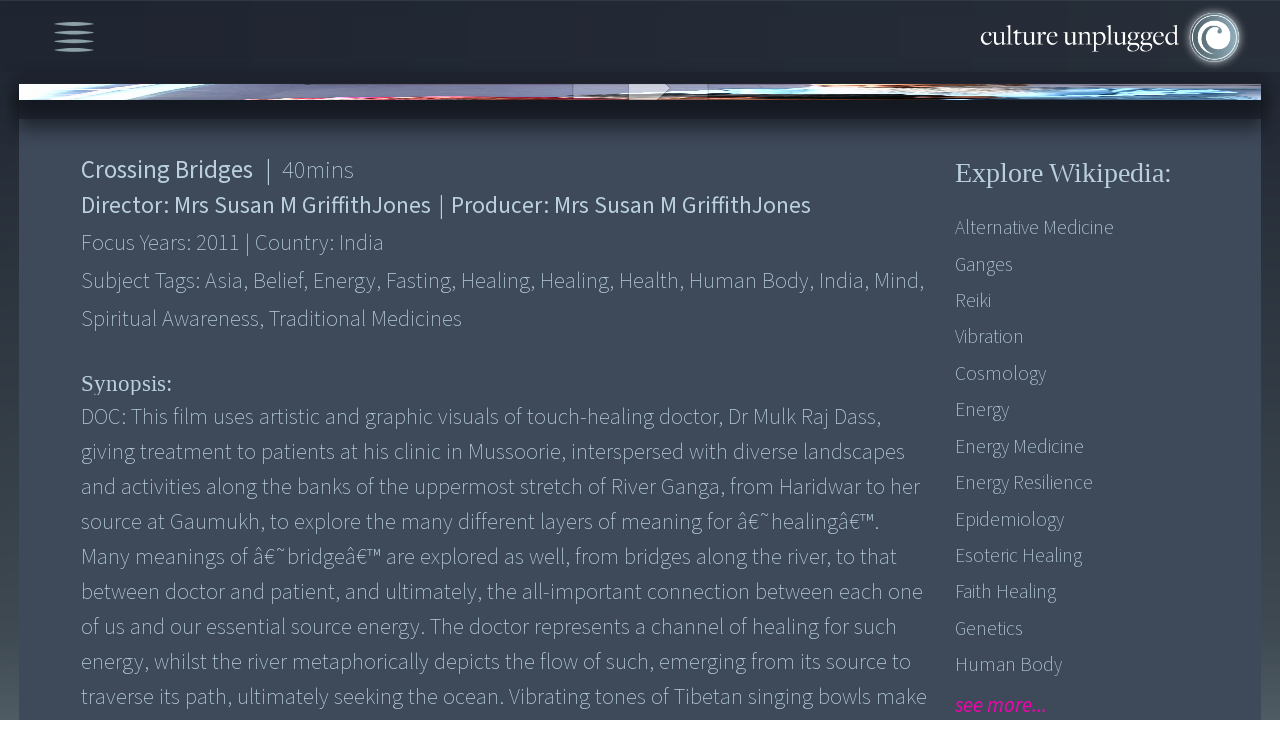

--- FILE ---
content_type: text/html; charset=UTF-8
request_url: https://cultureunplugged.com/documentary/watch-online/play/7681/crossing-bridges
body_size: 10643
content:
<!DOCTYPE html>
<html lang="en">
    <head>
        <!-- Google tag (gtag.js) -->
<script async src="https://www.googletagmanager.com/gtag/js?id=G-G304VX10B8"></script>
<script>
  window.dataLayer = window.dataLayer || [];
  function gtag(){dataLayer.push(arguments);}
  gtag('js', new Date());
  gtag('config', 'G-G304VX10B8');
</script>        <meta charset="UTF-8">
        <meta http-equiv="X-UA-Compatible" content="IE=edge">
        <meta name="viewport" content="width=device-width, initial-scale=1.0">
        <title>Documentary Film makers & Film Productions. Watch Documentaries Online</title>
        <meta name="description" content="Documentary on DOC: This film uses artistic and graphic visuals of touch-healing doctor, Dr Mulk Raj Dass, giving treatment to patients at his clinic in Mussoorie,...">
        <meta name="keywords" content="Crossing Bridges, Documentaries, Documentary, Films, watch online, Film Festival, top, free, Human rights, Spirituality, Environmental, global warming, global feminine, Integral health, peace, war, archive" ?>
        
<meta http-equiv="Content-Type" content="text/html;charset=UTF-8">
<meta name="viewport" content="width=device-width, height=device-height, initial-scale=1.0, maximum-scale=1.0, user-scalable=0"/>

<!-- favicon -->
<link rel="shortcut icon" href="/favicon.ico" type="image/x-icon">
<link rel="icon" href="/favicon.ico" type="image/x-icon">


<!-- Fonts -->
<link rel="stylesheet" href="https://use.typekit.net/rhs4lhy.css">

<!-- Css Links -->
<link type="text/css" rel="stylesheet" href="https://assets.cultureunplugged.com/filmedia/css/reset.css?_t=20241220155837" />
<link type="text/css" rel="stylesheet" href="https://assets.cultureunplugged.com/filmedia/scripts/virtualselect/virtual-select.min.css?_t=20241220155837" />
<link type="text/css" rel="stylesheet" href="https://assets.cultureunplugged.com/filmedia/css/style.css?_t=20241220155837" />
<link type="text/css" rel="stylesheet" href="https://assets.cultureunplugged.com/filmedia/scripts/jquery.hovertruncated.css?_t=20241220155837" />
<link type="text/css" rel="stylesheet" href="https://assets.cultureunplugged.com/filmedia/scripts/selectboxit/jquery.selectBoxIt_1.css?_t=20241220155837" />
<link type="text/css" rel="stylesheet" href="https://assets.cultureunplugged.com/filmedia/css/mobile.css?_t=20241220155837" media="screen and (min-width: 100px) and (max-width: 600px)"/>
<link type="text/css" rel="stylesheet" href="https://assets.cultureunplugged.com/filmedia/css/tablet.css?_t=20241220155837" media="screen and (min-width: 601px) and (max-width: 1024px)"/>
<link type="text/css" rel="stylesheet" href="https://assets.cultureunplugged.com/filmedia/css/tablet_portrait.css?_t=20241220155837" media="screen and (min-width: 601px) and (max-width: 1024px) and (orientation:portrait)"/>
<link type="text/css" rel="stylesheet" href="https://assets.cultureunplugged.com/filmedia/css/small.css?_t=20241220155837" media="screen and (min-width: 1025px) and (max-width: 1366px)"/>
<link type="text/css" rel="stylesheet" href="https://assets.cultureunplugged.com/filmedia/css/medium.css?_t=20241220155837" media="screen and (min-width: 1367px) and (max-width: 1866px)"/>
<link type="text/css" rel="stylesheet" href="https://assets.cultureunplugged.com/filmedia/css/large.css?_t=20241220155837" media="screen and (min-width: 1867px)"/>
<link type="text/css" rel="stylesheet" href="https://assets.cultureunplugged.com/filmedia/css/loader.css?_t=20241220155837" />
<link type="text/css" rel="stylesheet" href="https://assets.cultureunplugged.com/css/common/clipboard.css?_t=20241220155837" />
<!--[if lt IE 9]><script type="text/javascript" src="/assets/bin/html5shiv.js?_t=20241220155837" ></script><![endif]--><script type="text/javascript" src="https://cdn.jsdelivr.net/npm/axios/dist/axios.min.js" ></script>
<script type="text/javascript" src="https://code.jquery.com/jquery-3.6.0.min.js" integrity="sha256-/xUj+3OJU5yExlq6GSYGSHk7tPXikynS7ogEvDej/m4=" crossorigin="anonymous"></script>
<script type="text/javascript" src="/filmedia/scripts/jquery.hovertruncated.js?_t=20241220155837" ></script>
<script type="text/javascript" src="https://cdnjs.cloudflare.com/ajax/libs/jqueryui/1.13.2/jquery-ui.min.js" ></script>
<script type="text/javascript" src="https://cdnjs.cloudflare.com/ajax/libs/jquery-popup-overlay/1.7.14/jquery.popupoverlay.min.js" ></script>
<script type="text/javascript" src="/filmedia/scripts/selectboxit/jquery.selectBoxIt.min.js?_t=20241220155837" ></script>
<script type="text/javascript" src="https://cdnjs.cloudflare.com/ajax/libs/jquery-validate/1.16.0/jquery.validate.min.js" ></script>
<script type="text/javascript" src="/filmedia/scripts/additional-methods.min.js?_t=20241220155837" ></script>
<script type="text/javascript" src="/filmedia/scripts/virtualselect/virtual-select.min.js?_t=20241220155837" ></script>
<script type="text/javascript" src="/assets/bin/jquery-custom-plugins.min.js?_t=20241220155837" ></script>
<script type="text/javascript" src="/js/clipboard.min.js?_t=20241220155837" defer></script>
<!--[if lt IE 9]><script type="text/javascript" src="/assets/bin/excanvas.compiled.js?_t=20241220155837" ></script>
<script type="text/javascript" src="/assets/bin/jquery.bgiframe.min.js?_t=20241220155837" ></script>
<![endif]--><script type="text/javascript" src="/assets/bin/cu-utils.min.js?_t=20241220155837" ></script>
<script type="text/javascript" src="/assets/bin/cu-core.min.js?_t=20241220155837" ></script>
<script type="text/javascript" src="/assets/bin/crypto-wallet-validator.min.js?_t=20241220155837" defer></script>
<script type="text/javascript" src="/filmedia/scripts/functions-common.js?_t=20241220155837" ></script>
<script type="text/javascript" src="/filmedia/scripts/functions.js?_t=20241220155837" ></script>
        <link type="text/css" rel="stylesheet" href="https://assets.cultureunplugged.com/filmedia/css/dialog.css?_t=20241220155837" />
<link type="text/css" rel="stylesheet" href="https://assets.cultureunplugged.com/filmedia/css/player.css?_t=20241220155837" />
    </head>

    <body>
        <div class="mainWrapper" id="playerWrapper">
            <div class="headerWrapper">
                    <div class="menu">
    <div id="menuIcon">
        <img src="https://assets.cultureunplugged.com/filmedia/media/icons/menu_icon.png" alt="Menu" />
    </div>
    <div id="mainMenuWrapper">
        <ul id="mainMenu">
            <li>
                <a href="/festival2023/index.php">Global Feminine</a>
            </li>
            <li>
                <a href="/filmedia/films.php">Docs & Films</a>
            </li>
            <li>
                <a href="/filmedia/storytellers.php">Storytellers</a>
            </li>            
            
            <li>
                <a href="/filmedia/submit.php">Submit Film</a>
            </li>
            <li>
                <a href="/filmedia/storyofservice.php">Story of Service</a>
            </li>
             <li>
                <a href="/filmedia/now.php">World Now</a>
            </li>
            <li>
                <a href="mailto:contact@cultureunplugged.com">Contact</a>
            </li>
            <li class="auth">
                            <a href="#" data-action="login">Log In</a>
                        </li>
        </ul>
    </div>
</div>                <div class="logo" id="landingLogo">
                    <a href="/filmedia/index.php"><img src="https://assets.cultureunplugged.com/filmedia/media/cu_logo.png" alt="Culture Unplugged Logo" /></a>
                </div>
            </div>
            <div class="contentBlock">
                <div id="player" class="archived">
    <div id="embedPlayer" class="playerContainer"><img src="https://s3.amazonaws.com/cdn.cultureunplugged.com/thumbnails_16_9/lg/7681.jpg" class="placeholder-poster" /></div>    
    <div id="suspendMovieWarning">
        <div class="message">
            <p>This Movie is no longer available here.</p>
            <p><a href="#" class="request-online-screening" data-movieid="7681" data-stname="Mrs Susan M GriffithJones">Request Online Screening</a></p>
        </div>
    </div>
</div>
<div class="movie-detail-wrapper">
    <div class="movie-details-container">
        <div class="movie-info-container flexDiv">
            <div class="block_1">
                <div class="movie-data">
                    <div class="movie-title"><span class="title">Crossing Bridges</span><span class="X-separator">|</span> <span class="duration1"> <span>40</span>mins</span> </div>
                    <div class="movie-director">Director: <span class="data-director">Mrs Susan M GriffithJones</span> <span class="X-separator">|</span> Producer: <span class="data-producer">Mrs Susan M GriffithJones</span> </div>
                    <div class="year">Focus Years: <span class="data-year">2011</span> <span class="X-separator">|</span> Country: <span class="data-country">India</span> </div>
                    <div class="tags">Subject Tags: <span class="data-tags">asia, belief, energy, fasting, healing, healing, health, human body, india, mind, spiritual awareness, traditional medicines</span></div>
                    <div class="quality-tags">Quality Tags: Optimistic, Slow, Activating, Harmonizing </div>
                    <div class="synopsisTitle">Synopsis: </div>
                    <div class="synopsisTxt">DOC: This film uses artistic and graphic visuals of touch-healing doctor, Dr Mulk Raj Dass, giving treatment to patients at his clinic in Mussoorie, interspersed with diverse landscapes and activities along the banks of the uppermost stretch of River Ganga, from Haridwar to her source at Gaumukh, to explore the many different layers of meaning for â€˜healingâ€™. Many meanings of â€˜bridgeâ€™ are explored as well, from bridges along the river, to that between doctor and patient, and ultimately, the all-important connection between each one of us and our essential source energy. The doctor represents a channel of healing for such energy, whilst the river metaphorically depicts the flow of such, emerging from its source to traverse its path, ultimately seeking the ocean. Vibrating tones of Tibetan singing bowls make up the accompanying tune, chosen according to their technical association with planetary movements that correspond to certain characteristics and moods in the film. </div>
                                    </div>
                <div class="wiki-details">
                    <div class="movie-data">
                        <div class="movie-title">
                            <span class="title">Crossing Bridges</span>
                            <span class="X-separator">|</span> 
                            <span class="duration1"> <span>40</span>mins</span> 
                        </div>
                    </div>
                    <div class="wikiPopupInline" id="wikiPopupInline">
    <button class="wikiPopupInline_close">X</button>
    <p>Search information, ideas, subjects related to  this story:</p>
    <div  class="wikiDataWrap">
        <div  id="linkList">
            <p>Wikipedia :</p>
            <ul>
                                    <li><a href="http://en.wikipedia.org/wiki/Alternative_medicine"  target="_blank">Alternative Medicine</a></li>
                                    <li><a href="http://en.wikipedia.org/wiki/Ganges"  target="_blank">Ganges</a></li>
                                    <li><a href="http://en.wikipedia.org/wiki/Reiki"  target="_blank">Reiki</a></li>
                                    <li><a href="http://en.wikipedia.org/wiki/Vibration"  target="_blank">Vibration</a></li>
                                    <li><a href="http://en.wikipedia.org/wiki/Cosmology"  target="_blank">Cosmology</a></li>
                                    <li><a href="http://en.wikipedia.org/wiki/Energy"  target="_blank">Energy</a></li>
                                    <li><a href="http://en.wikipedia.org/wiki/Energy_medicine"  target="_blank">Energy medicine</a></li>
                                    <li><a href="http://en.wikipedia.org/wiki/Energy_development#Energy_resilience"  target="_blank">Energy Resilience</a></li>
                                    <li><a href="http://en.wikipedia.org/wiki/Epidemiology"  target="_blank">Epidemiology</a></li>
                                    <li><a href="http://en.wikipedia.org/wiki/Esoteric_healing"  target="_blank">Esoteric Healing</a></li>
                                    <li><a href="http://en.wikipedia.org/wiki/Faith_healing"  target="_blank">Faith Healing</a></li>
                                    <li><a href="http://en.wikipedia.org/wiki/Human_genetics"  target="_blank">Genetics</a></li>
                                    <li><a href="http://en.wikipedia.org/wiki/Human_body"  target="_blank">Human Body</a></li>
                                    <li><a href="http://en.wikipedia.org/wiki/Human_physiology"  target="_blank">Physiology</a></li>
                                    <li><a href="http://en.wikipedia.org/wiki/Prana"  target="_blank">Prana</a></li>
                                    <li><a href="http://en.wikipedia.org/wiki/Third_eye"  target="_blank">Third eye</a></li>
                            </ul>
        </div>
        <div  id="books">
            <p>Books :</p>
            <ul>
                <li>
                    <a class="showFull" href="" style="pointer-events: none;">No books associated with this film</a>
                </li>
            </ul>
        </div>
        <div  id="articles">
            <p>Other Articles/Sites :</p>
            <ul>
                <li>
                    <a class="showFull" href="" style="pointer-events: none;">No other articles/sites associated with this film</a>
                </li>
            </ul>
        </div>
    </div>

</div>                </div>
            </div>
            <div class="block_2">
                <div class="wikiLinks">
                    <h2>Explore Wikipedia:</h2>
                    <ul>
                                                    <li><a href="http://en.wikipedia.org/wiki/Alternative_medicine"  target="_blank">Alternative Medicine</a></li>
                                                    <li><a href="http://en.wikipedia.org/wiki/Ganges"  target="_blank">Ganges</a></li>
                                                    <li><a href="http://en.wikipedia.org/wiki/Reiki"  target="_blank">Reiki</a></li>
                                                    <li><a href="http://en.wikipedia.org/wiki/Vibration"  target="_blank">Vibration</a></li>
                                                    <li><a href="http://en.wikipedia.org/wiki/Cosmology"  target="_blank">Cosmology</a></li>
                                                    <li><a href="http://en.wikipedia.org/wiki/Energy"  target="_blank">Energy</a></li>
                                                    <li><a href="http://en.wikipedia.org/wiki/Energy_medicine"  target="_blank">Energy medicine</a></li>
                                                    <li><a href="http://en.wikipedia.org/wiki/Energy_development#Energy_resilience"  target="_blank">Energy Resilience</a></li>
                                                    <li><a href="http://en.wikipedia.org/wiki/Epidemiology"  target="_blank">Epidemiology</a></li>
                                                    <li><a href="http://en.wikipedia.org/wiki/Esoteric_healing"  target="_blank">Esoteric Healing</a></li>
                                                    <li><a href="http://en.wikipedia.org/wiki/Faith_healing"  target="_blank">Faith Healing</a></li>
                                                    <li><a href="http://en.wikipedia.org/wiki/Human_genetics"  target="_blank">Genetics</a></li>
                                                    <li><a href="http://en.wikipedia.org/wiki/Human_body"  target="_blank">Human Body</a></li>
                                            </ul>
                                            <span class="seeMore ">see more...</span>
                                    </div>
            </div>
        </div>

        <div class="movie-contact-container">

            <div class="contactBlock">
                <div class="copyWalletAdd">
                        <p>Send funds to team of this film/project:<br><span>NOTE: 100% of your funds are sent directly from here.</span></p>
                        <div class="contribute">
                            <img class="contributeImg" src="https://assets.cultureunplugged.com/filmedia/media/contribute.png" alt="">
                        </div>
                        <div class="cryptoAddWrapper">
                            <form>
                                <button class="abtAddCopyBtn" onclick="">Tap Here to simply and directly send now. Thank you!</button>
                                <input type="hidden" name="cryptoaddress" value="">
                                <input type="hidden" name="cryptonetwork" value="">
                                <input type="hidden" name="paypalurl" value="">
                                <input type="hidden" name="stname" value="Susan Griffith-Jones">
                                <input type="hidden" name="uid" value="3523">
                                <input type="hidden" name="profilephoto" value="/images/ul/3523.jpg?_t=202601200703">
                            </form>
                        </div>                    
                </div>
                <div class="send-email" id="send-email">
                    <p>Contact/inquire about this film-project:</p>
                    <div class="fm-detail">
                        <div class="fmPic">
                                                            <a href="/storyteller/Susan Griffith-Jones"><img src="/images/ul/3523.jpg?_t=202601200703" alt=""></a>
                                                        
                        </div>
                        <p class="fmName">
                                                            <a href="/storyteller/Susan Griffith-Jones">Susan Griffith-Jones</a>
                                                        
                        <p class="fmCountry">India</p>
                    </div>
                    <div id="sendMsgWrapper">
                        <form action="/popups/filmedia/xt_sendEmailToStoryTeller.php" id="sendMsg" class="sendMsg">
                            <input type="hidden" name="emailToId" value="3523" />
                            <input type="hidden" name="toName" value="Susan Griffith-Jones" />
                            <input type="hidden" name="exploreWork" value="N" />
                            <input type="hidden" name="redirectUri" value="" />
                            <input type="hidden" name="response" value="json" />
                            <input type="hidden" name="name" value="" />
                            <div class="float-container" id="msgFm">
                                <label>MESSAGE: <span>Write, express and connect here...</span></label>
                                <textarea id="txtAreaMessage" class="showbg" maxlength="5000" name="message" rows="5" cols="10"></textarea>
                            </div>
                            <div id="emailAbtWrapper">
                                <div class="float-container" id="mailFm">
                                    <label>YOUR EMAIL ID:</label>
                                    <input id="emailAbt" type="text" name="email" value="" data-placeholder="Enter Your Email ID">
                                </div>
                                <div class="verification">
                                            <div id="captcha">
            <button class="refreshCaptchaButton" type="button" onclick="refreshCaptcha(this);return false;" title="Refresh Captcha" tabindex="-1">Refresh</button>
            <div id="captchaFormula">
              <label>Please add these numbers:</label>
              <div id="captchaSum">
              <img id="captchaDigit_0" src="/showDigit/0/fmMsg-DUTuEY18.gif" class="captcha-0"/><span>+</span><img id="captchaDigit_1" src="/showDigit/1/fmMsg-DUTuEY18.gif" class="captcha-1"/><span>=</span><input type="text"  name="captchaTotal" maxlength="2" value="" onkeypress="return isNumber(event) || isAllowedKeys(event,0)"/><input type="hidden" name="captchaKey" value="fmMsg-DUTuEY18"/>                </div>
            </div>
        </div>
                                        </div>
                                <input id="postAbt" type="submit" name="submit" value="Send"  disabled>
                            </div>
                        </form>
                                                    <div id="sendEmailMask"></div>
                                            </div>
                </div>
            </div>
        </div>
    </div>
</div>

<link rel="preload" href="https://assets.cultureunplugged.com/filmedia/css/crypto_popup.css?_t=20241220155837" as="style" onload="this.onload=null;this.rel='stylesheet'" /><noscript><link type="text/css" rel="stylesheet" href="https://assets.cultureunplugged.com/filmedia/css/crypto_popup.css?_t=20241220155837" /></noscript><div id="cryptoPopup" class="popupClass">
    <div class="cryptoPopup_close">Close</div>
    <div class="popWrapper flexBox">
        <div  class="block1">
            <p>
                This storyteller has yet to share/set a wallet for the direct fund transfers.
            </p>
            <p>
                Shall we send an email request on your behalf?   
            </p>
        </div>
        <div class="block2">
            <form method="post" action="">
                <div class="float-container">
                    <label for="email">EMAIL :</label>
                    <input type="email" name="email" data-placeholder="">
                </div>
                <div class="flexRow">
                    <div class="verification">
                                <div id="captcha">
            <button class="refreshCaptchaButton" type="button" onclick="refreshCaptcha(this);return false;" title="Refresh Captcha" tabindex="-1">Refresh</button>
            <div id="captchaFormula">
              <label>Please add these numbers:</label>
              <div id="captchaSum">
              <img id="captchaDigit_0" src="/showDigit/0/crypto-mMS6nOgD.gif" class="captcha-0"/><span>+</span><img id="captchaDigit_1" src="/showDigit/1/crypto-mMS6nOgD.gif" class="captcha-1"/><span>=</span><input type="text"  name="captchaTotal" maxlength="2" value="" onkeypress="return isNumber(event) || isAllowedKeys(event,0)"/><input type="hidden" name="captchaKey" value="crypto-mMS6nOgD"/>                </div>
            </div>
        </div>
                            </div>
                    <button id="MsgSendYes" type="button" value="Yes">Yes</button>
                </div>
            </form>
        </div>
    </div>
</div>

    
    <script src="/assets/bin/cu-simpleplayer.min.js"></script>
    <script>
        $(document).ready(function() {
            function loadVideo() {
                if(!videoPlayer) return;
                videoPlayer.loadControls();
                videoPlayer.load({ 
                    src: 'https://s3.amazonaws.com/cdn3.cultureunplugged.com/lg/CROSSING_BRIDGES_7681.mp4', 
                    poster: 'https://s3.amazonaws.com/cdn.cultureunplugged.com/thumbnails_16_9/lg/7681.jpg', 
                    mature: false, 
                    duration: 2457.08,
                    embedUrl: '',
                    externalUrl: ''
                 });
            }
            var videoPlayer = CuVideoPlayer.create($('#embedPlayer'), 'mainPlayer', { 
                controls: true, relativeSize: true
             }, { onReady: loadVideo });
            window.videoPlayer = videoPlayer;
        });
    </script>

    
<script>
    var app = GenericPage;
    $(document).ready(function() {
        app.getInstance().startup();
    });    
</script>

                <div id="searchPop">
    <div class="searchPop_close">Close</div>
    <form action="films.php" method="get" id="searchFrm">
        <div id="searchTxtBoxWrapper">
            <div id="searchTxtBox">
                <label id="searchLbl">Search</label>
                <input type="text" name="searchTxt" id="searchTxt" value="">
                <button type="button" id="clearTxt" class="clearTxt">clear</button>
            </div>
            <input type="submit" value="search" name="searchSubmit" class="searchSubmit" id="searchSubmit">
        </div>

        <div class="checkBoxes" id="collectionBox">
            <label class="headLbl">Field Tags:</label>
            <div class="checkLblWrap">
                                    <label class="checkLbl collections">
                        <input type="checkbox"  name="collections[]" value="Full Archive"
                                />
                        <span class="checkmark">Full Archive</span>
                    </label>
                                    <label class="checkLbl collections">
                        <input type="checkbox"  name="collections[]" value="Education"
                                />
                        <span class="checkmark">Education</span>
                    </label>
                                    <label class="checkLbl collections">
                        <input type="checkbox"  name="collections[]" value="Health"
                                />
                        <span class="checkmark">Health</span>
                    </label>
                                    <label class="checkLbl collections">
                        <input type="checkbox"  name="collections[]" value="Governance"
                                />
                        <span class="checkmark">Governance</span>
                    </label>
                                    <label class="checkLbl collections">
                        <input type="checkbox"  name="collections[]" value="Enterprise"
                                />
                        <span class="checkmark">Enterprise</span>
                    </label>
                                    <label class="checkLbl collections">
                        <input type="checkbox"  name="collections[]" value="Asthetics"
                                />
                        <span class="checkmark">Asthetics</span>
                    </label>
                                    <label class="checkLbl collections">
                        <input type="checkbox"  name="collections[]" value="Technology"
                                />
                        <span class="checkmark">Technology</span>
                    </label>
                                    <label class="checkLbl collections">
                        <input type="checkbox"  name="collections[]" value="Science"
                                />
                        <span class="checkmark">Science</span>
                    </label>
                                    <label class="checkLbl collections">
                        <input type="checkbox"  name="collections[]" value="Spirituality"
                                />
                        <span class="checkmark">Spirituality</span>
                    </label>
                                    <label class="checkLbl collections">
                        <input type="checkbox"  name="collections[]" value="The Space"
                                />
                        <span class="checkmark">The Space</span>
                    </label>
                            </div>
        </div>

        <div id="subjectTagsWrapper">
            <label class="headLbl" id="subjectTagsLbl">Subjects Tags:</label>
            <div id="subjectTagsBox">
                                    <div class="subjectTagsBlocks">
                        <div class="subHeadLbl" id="humanLife">
                            Human Life:
                        </div>
                        <div class="checkBoxes">
                                                            <div>
                                                                            <label class="checkLbl subjects">
                                            <input type="checkbox" id="food,water,livelihood" name="subjects[]" value="food,water,livelihood"
                                                   />
                                            <span title="Food, Water & Livelihood" class="checkmark">Food, Water & Livelihood</span>
                                        </label>
                                                                            <label class="checkLbl subjects">
                                            <input type="checkbox" id="housing,sanitation" name="subjects[]" value="housing,sanitation"
                                                   />
                                            <span title="Housing & Sanitation" class="checkmark">Housing & Sanitation</span>
                                        </label>
                                                                            <label class="checkLbl subjects">
                                            <input type="checkbox" id="health,healing" name="subjects[]" value="health,healing"
                                                   />
                                            <span title="Health & Healing" class="checkmark">Health & Healing</span>
                                        </label>
                                                                            <label class="checkLbl subjects">
                                            <input type="checkbox" id="human body" name="subjects[]" value="human body"
                                                   />
                                            <span title="Human Body" class="checkmark">Human Body</span>
                                        </label>
                                                                            <label class="checkLbl subjects">
                                            <input type="checkbox" id="psychology" name="subjects[]" value="psychology"
                                                   />
                                            <span title="Psychology" class="checkmark">Psychology</span>
                                        </label>
                                                                            <label class="checkLbl subjects">
                                            <input type="checkbox" id="relationships" name="subjects[]" value="relationships"
                                                   />
                                            <span title="Relationships" class="checkmark">Relationships</span>
                                        </label>
                                                                            <label class="checkLbl subjects">
                                            <input type="checkbox" id="religion,belief" name="subjects[]" value="religion,belief"
                                                   />
                                            <span title="Religion & Belief" class="checkmark">Religion & Belief</span>
                                        </label>
                                                                            <label class="checkLbl subjects">
                                            <input type="checkbox" id="education,culture" name="subjects[]" value="education,culture"
                                                   />
                                            <span title="Education & Culture" class="checkmark">Education & Culture</span>
                                        </label>
                                                                    </div>
                                                    </div>
                    </div>
                                    <div class="subjectTagsBlocks">
                        <div class="subHeadLbl" id="humanCommunity">
                            Human Community:
                        </div>
                        <div class="checkBoxes">
                                                            <div>
                                                                            <label class="checkLbl subjects">
                                            <input type="checkbox" id="governance,politics" name="subjects[]" value="governance,politics"
                                                   />
                                            <span title="Governance & Politics" class="checkmark">Governance & Politics</span>
                                        </label>
                                                                            <label class="checkLbl subjects">
                                            <input type="checkbox" id="communication,culture" name="subjects[]" value="communication,culture"
                                                   />
                                            <span title="Communication & Culture" class="checkmark">Communication & Culture</span>
                                        </label>
                                                                            <label class="checkLbl subjects">
                                            <input type="checkbox" id="media,society" name="subjects[]" value="media,society"
                                                   />
                                            <span title="Media & Society" class="checkmark">Media & Society</span>
                                        </label>
                                                                            <label class="checkLbl subjects">
                                            <input type="checkbox" id="race,gender,identity" name="subjects[]" value="race,gender,identity"
                                                   />
                                            <span title="Race, Gender & Identity" class="checkmark">Race, Gender & Identity</span>
                                        </label>
                                                                            <label class="checkLbl subjects">
                                            <input type="checkbox" id="poverty,oppression" name="subjects[]" value="poverty,oppression"
                                                   />
                                            <span title="Poverty & Oppression" class="checkmark">Poverty & Oppression</span>
                                        </label>
                                                                            <label class="checkLbl subjects">
                                            <input type="checkbox" id="war,conflict" name="subjects[]" value="war,conflict"
                                                   />
                                            <span title="War & Conflict" class="checkmark">War & Conflict</span>
                                        </label>
                                                                            <label class="checkLbl subjects">
                                            <input type="checkbox" id="crime,violence" name="subjects[]" value="crime,violence"
                                                   />
                                            <span title="Crime & Violence" class="checkmark">Crime & Violence</span>
                                        </label>
                                                                            <label class="checkLbl subjects">
                                            <input type="checkbox" id="trafficking" name="subjects[]" value="trafficking"
                                                   />
                                            <span title="Trafficking" class="checkmark">Trafficking</span>
                                        </label>
                                                                            <label class="checkLbl subjects">
                                            <input type="checkbox" id="human rights" name="subjects[]" value="human rights"
                                                   />
                                            <span title="Human Rights" class="checkmark">Human Rights</span>
                                        </label>
                                                                            <label class="checkLbl subjects">
                                            <input type="checkbox" id="indigenous rights" name="subjects[]" value="indigenous rights"
                                                   />
                                            <span title="Indigenous Rights" class="checkmark">Indigenous Rights</span>
                                        </label>
                                                                    </div>
                                                            <div>
                                                                            <label class="checkLbl subjects">
                                            <input type="checkbox" id="migration" name="subjects[]" value="migration"
                                                   />
                                            <span title="Migration" class="checkmark">Migration</span>
                                        </label>
                                                                            <label class="checkLbl subjects">
                                            <input type="checkbox" id="globalization" name="subjects[]" value="globalization"
                                                   />
                                            <span title="Globalization" class="checkmark">Globalization</span>
                                        </label>
                                                                            <label class="checkLbl subjects">
                                            <input type="checkbox" id="inter-Cultural Relations" name="subjects[]" value="inter-Cultural Relations"
                                                   />
                                            <span title="Inter-Cultural Relations" class="checkmark">Inter-Cultural Relations</span>
                                        </label>
                                                                            <label class="checkLbl subjects">
                                            <input type="checkbox" id="leadership,transformation" name="subjects[]" value="leadership,transformation"
                                                   />
                                            <span title="Leadership & Transformation" class="checkmark">Leadership & Transformation</span>
                                        </label>
                                                                            <label class="checkLbl subjects">
                                            <input type="checkbox" id="economies,ethics" name="subjects[]" value="economies,ethics"
                                                   />
                                            <span title="Economies & Ethics" class="checkmark">Economies & Ethics</span>
                                        </label>
                                                                            <label class="checkLbl subjects">
                                            <input type="checkbox" id="equality,fair-share" name="subjects[]" value="equality,fair-share"
                                                   />
                                            <span title="Equality & Fair-share" class="checkmark">Equality & Fair-share</span>
                                        </label>
                                                                            <label class="checkLbl subjects">
                                            <input type="checkbox" id="sustainability,simplicity" name="subjects[]" value="sustainability,simplicity"
                                                   />
                                            <span title="Sustainability & Simplicity" class="checkmark">Sustainability & Simplicity</span>
                                        </label>
                                                                            <label class="checkLbl subjects">
                                            <input type="checkbox" id="freewill,freedom,duty" name="subjects[]" value="freewill,freedom,duty"
                                                   />
                                            <span title="Freewill, Freedom & Duty" class="checkmark">Freewill, Freedom & Duty</span>
                                        </label>
                                                                            <label class="checkLbl subjects">
                                            <input type="checkbox" id="peace,non-violence" name="subjects[]" value="peace,non-violence"
                                                   />
                                            <span title="Peace & Non-violence" class="checkmark">Peace & Non-violence</span>
                                        </label>
                                                                    </div>
                                                    </div>
                    </div>
                                    <div class="subjectTagsBlocks">
                        <div class="subHeadLbl" id="humanExploration">
                            Human Exploration:
                        </div>
                        <div class="checkBoxes">
                                                            <div>
                                                                            <label class="checkLbl subjects">
                                            <input type="checkbox" id="art,creativity" name="subjects[]" value="art,creativity"
                                                   />
                                            <span title="Art & Creativity" class="checkmark">Art & Creativity</span>
                                        </label>
                                                                            <label class="checkLbl subjects">
                                            <input type="checkbox" id="science,discoveries" name="subjects[]" value="science,discoveries"
                                                   />
                                            <span title="Science & Discoveries" class="checkmark">Science & Discoveries</span>
                                        </label>
                                                                            <label class="checkLbl subjects">
                                            <input type="checkbox" id="ego,identity" name="subjects[]" value="ego,identity"
                                                   />
                                            <span title="Ego & Identity" class="checkmark">Ego & Identity</span>
                                        </label>
                                                                            <label class="checkLbl subjects">
                                            <input type="checkbox" id="communities" name="subjects[]" value="communities"
                                                   />
                                            <span title="Communities" class="checkmark">Communities</span>
                                        </label>
                                                                            <label class="checkLbl subjects">
                                            <input type="checkbox" id="feminine,masculine" name="subjects[]" value="feminine,masculine"
                                                   />
                                            <span title="Feminine & Masculine" class="checkmark">Feminine & Masculine</span>
                                        </label>
                                                                            <label class="checkLbl subjects">
                                            <input type="checkbox" id="earth as Mother" name="subjects[]" value="earth as Mother"
                                                   />
                                            <span title="Earth as Mother" class="checkmark">Earth as Mother</span>
                                        </label>
                                                                            <label class="checkLbl subjects">
                                            <input type="checkbox" id="animals as Friends" name="subjects[]" value="animals as Friends"
                                                   />
                                            <span title="Animals as Friends" class="checkmark">Animals as Friends</span>
                                        </label>
                                                                            <label class="checkLbl subjects">
                                            <input type="checkbox" id="farming,food" name="subjects[]" value="farming,food"
                                                   />
                                            <span title="Farming & Food" class="checkmark">Farming & Food</span>
                                        </label>
                                                                            <label class="checkLbl subjects">
                                            <input type="checkbox" id="environment,ecology" name="subjects[]" value="environment,ecology"
                                                   />
                                            <span title="Environment & Ecology" class="checkmark">Environment & Ecology</span>
                                        </label>
                                                                            <label class="checkLbl subjects">
                                            <input type="checkbox" id="energy,resources" name="subjects[]" value="energy,resources"
                                                   />
                                            <span title="Energy & Resources" class="checkmark">Energy & Resources</span>
                                        </label>
                                                                    </div>
                                                            <div>
                                                                            <label class="checkLbl subjects">
                                            <input type="checkbox" id="system designs,ideas" name="subjects[]" value="system designs,ideas"
                                                   />
                                            <span title="System Designs & Ideas" class="checkmark">System Designs & Ideas</span>
                                        </label>
                                                                            <label class="checkLbl subjects">
                                            <input type="checkbox" id="transcendent vision" name="subjects[]" value="transcendent vision"
                                                   />
                                            <span title="Transcendent Vision" class="checkmark">Transcendent Vision</span>
                                        </label>
                                                                            <label class="checkLbl subjects">
                                            <input type="checkbox" id="spiritual awareness" name="subjects[]" value="spiritual awareness"
                                                   />
                                            <span title="Spiritual Awareness" class="checkmark">Spiritual Awareness</span>
                                        </label>
                                                                            <label class="checkLbl subjects">
                                            <input type="checkbox" id="divine" name="subjects[]" value="divine"
                                                   />
                                            <span title="Divine" class="checkmark">Divine</span>
                                        </label>
                                                                            <label class="checkLbl subjects">
                                            <input type="checkbox" id="energy,cosmos" name="subjects[]" value="energy,cosmos"
                                                   />
                                            <span title="Energy & Cosmos" class="checkmark">Energy & Cosmos</span>
                                        </label>
                                                                            <label class="checkLbl subjects">
                                            <input type="checkbox" id="evolution" name="subjects[]" value="evolution"
                                                   />
                                            <span title="Evolution" class="checkmark">Evolution</span>
                                        </label>
                                                                            <label class="checkLbl subjects">
                                            <input type="checkbox" id="integral theory,practice" name="subjects[]" value="integral theory,practice"
                                                   />
                                            <span title="Integral Theory & Practice" class="checkmark">Integral Theory & Practice</span>
                                        </label>
                                                                            <label class="checkLbl subjects">
                                            <input type="checkbox" id="consciousness" name="subjects[]" value="consciousness"
                                                   />
                                            <span title="Consciousness" class="checkmark">Consciousness</span>
                                        </label>
                                                                    </div>
                                                    </div>
                    </div>
                            </div>
        </div>

        <div class="checkBoxes" id="qualityBox">
            <label class="headLbl">Quality Tags:</label>
            <div class="checkLblWrap">
                                    <label class="checkLbl" id="q1">
                        <input type="checkbox" name="quality[]" value="q1"
                               />
                        <span class="checkmark"></span>
                    </label>
                                    <label class="checkLbl" id="q2">
                        <input type="checkbox" name="quality[]" value="q2"
                               />
                        <span class="checkmark"></span>
                    </label>
                                    <label class="checkLbl" id="q3">
                        <input type="checkbox" name="quality[]" value="q3"
                               />
                        <span class="checkmark"></span>
                    </label>
                                    <label class="checkLbl" id="q4">
                        <input type="checkbox" name="quality[]" value="q4"
                               />
                        <span class="checkmark"></span>
                    </label>
                                    <label class="checkLbl" id="q5">
                        <input type="checkbox" name="quality[]" value="q5"
                               />
                        <span class="checkmark"></span>
                    </label>
                            </div>
        </div>

        <div class="checkBoxes" id="countriesBox">
            <label class="headLbl">Countries In:</label>
            <div class="checkLblWrap">
                                    <label class="checkLbl">
                        <input type="checkbox" id="africa" name="countries[]" value="africa"
                               />
                        <span class="checkmark">Africa</span>
                    </label>
                                    <label class="checkLbl">
                        <input type="checkbox" id="america" name="countries[]" value="america"
                               />
                        <span class="checkmark">America</span>
                    </label>
                                    <label class="checkLbl">
                        <input type="checkbox" id="asia" name="countries[]" value="asia"
                               />
                        <span class="checkmark">Asia</span>
                    </label>
                                    <label class="checkLbl">
                        <input type="checkbox" id="china" name="countries[]" value="china"
                               />
                        <span class="checkmark">China</span>
                    </label>
                                    <label class="checkLbl">
                        <input type="checkbox" id="europe" name="countries[]" value="europe"
                               />
                        <span class="checkmark">Europe</span>
                    </label>
                                    <label class="checkLbl">
                        <input type="checkbox" id="pacific" name="countries[]" value="pacific"
                               />
                        <span class="checkmark">Pacific</span>
                    </label>
                                    <label class="checkLbl">
                        <input type="checkbox" id="russia" name="countries[]" value="russia"
                               />
                        <span class="checkmark">Russia</span>
                    </label>
                            </div>
        </div>

        <div class="checkBoxes" id="screenSizeBox">
            <label class="headLbl">Screen Size:</label>
            <div class="checkLblWrap">
                                    <label class="checkLbl">
                        <input type="checkbox" name="aspectRatio[]" value="16:9"
                               />
                        <span class="checkmark">16:9</span>
                    </label>
                                    <label class="checkLbl">
                        <input type="checkbox" name="aspectRatio[]" value="4:3"
                               />
                        <span class="checkmark">4:3</span>
                    </label>
                            </div>
        </div>

        <div class="checkBoxes" id="durationBox">
            <label class="headLbl">Duration:</label>
            <div class="checkLblWrap">
                                    <label class="checkLbl">
                        <input type="checkbox" id="LT1" name="duration[]" value="LT1"
                               />
                        <span class="checkmark">Longer Than 1hr</span>
                    </label>
                                    <label class="checkLbl">
                        <input type="checkbox" id="ST1" name="duration[]" value="ST1"
                               />
                        <span class="checkmark">Shorter Than 1hr</span>
                    </label>
                                    <label class="checkLbl">
                        <input type="checkbox" id="ST30" name="duration[]" value="ST30"
                               />
                        <span class="checkmark">Shorter Than 30min</span>
                    </label>
                            </div>
        </div>

        <div class="checkBoxes" id="resolutionBox">
            <label class="headLbl">Resolution:</label>
            <div class="checkLblWrap">
                                    <label class="checkLbl">
                        <input type="checkbox" id="4k" name="resolution[]" value="4k" />
                        <span class="checkmark">4K</span>
                    </label>
                                    <label class="checkLbl">
                        <input type="checkbox" id="hd" name="resolution[]" value="hd" />
                        <span class="checkmark">HD</span>
                    </label>
                                    <label class="checkLbl">
                        <input type="checkbox" id="sd" name="resolution[]" value="sd" />
                        <span class="checkmark">SD</span>
                    </label>
                            </div>
        </div>

        <div class="checkBoxes" id="focusYearsBox">
            <label class="headLbl">Focus Years:</label>
            <div class="checkLblWrap">
                                    <label class="checkLbl">
                        <input type="checkbox" id="2000" name="years[]" value="Before 2000" />
                        <span class="checkmark">Before 2000</span>
                    </label>
                                    <label class="checkLbl">
                        <input type="checkbox" id="2020_2010" name="years[]" value="2000-2010" />
                        <span class="checkmark">2000-2010</span>
                    </label>
                                    <label class="checkLbl">
                        <input type="checkbox" id="2010_2020" name="years[]" value="2010-2020" />
                        <span class="checkmark">2010-2020</span>
                    </label>
                                    <label class="checkLbl">
                        <input type="checkbox" id="post_2020" name="years[]" value="Post 2020" />
                        <span class="checkmark">Post 2020</span>
                    </label>
                            </div>
        </div>
        <div id="buttonsBox">
            <input type="submit" value="Search" name="searchSubmit" class="searchSubmit">
            <button type="button" class="clearTxt">Clear All</button>
        </div>
    </form>
</div>
            </div>
            <div id="footerWrapper">
    <footer>
        <ul id="socialMenu">
            <li id="twitter">
                <a href="https://twitter.com/worldfilms" target="_blank">Twitter</a>
            </li>
            <li id="share">
                <a href="https://t.me/CultureUnplugged" target="_blank">Telegram</a>
            </li>
        </ul>
        <ul id="footerMenuLinks">
            <span>
                <li><a href="/festival2023/index.php">GLOBAL FEMININE</a></li>  
                <li class="x-separator">|</li>
                <li><a href="/filmedia/films.php">DOCS & FILMS</a></li>  
                <li class="x-separator">|</li>
                <li><a href="/filmedia/storytellers.php">STORYTELLERS</a></li>  
                <li class="x-separator">|</li>
               
            </span>
            <span>
                 <li><a href="/filmedia/storyofservice.php">STORY OF SERVICE</a></li>
                <li class="x-separator">|</li>
                <li><a href="/filmedia/submit.php">SUBMIT FILMS</a></li>
                <li class="x-separator">|</li>
                <li><a href="/filmedia/now.php">WORLD NOW</a></li>   
                <li class="x-separator">|</li>    
               
            </span>
            <span>
                 <li><a href="mailto:contact@cultureunplugged.com">CONTACT</a></li>       
            </span>
        </ul>


    </footer>
</div>

<div id="culoader">
    <div class="culoaderContainer">
        <div class="culoaderText">peace</div>
    </div>
</div>                
            <div id="footerNote">
   
    <p>
        The online film archive supports schools, universities, NGOs and other civil-service organizations across the globe on the principle of gift-economy. Watch films (documentaries, short films, talks & more) and promote filmmakers. Join this community of soulful storytellers from myriad cultures, in their mission to promote global consciousness. Empower their willful hearts, who see the future to be united and harmonious, who aspire for the wellbeing of all. Support learning about the ‘self’, culture, nature and the eternal soul – the evolution of life.<br>
        Support the humanity in the process of becoming ‘that’...
    </p>
    <div class="cuLogoFooter">
        <a href="/filmedia/index.php">CU Logo</a>
    </div>
    <p>&copy; 2026 Culture Unplugged. Serving Since 2007.<br>
        Promoting our collective consciousness through stories from across the planet!

    </p>
    <p>
        Consciousness Matters!
    </p>
</div>            <link rel="preload" href="https://assets.cultureunplugged.com/filmedia/css/register.css?_t=20241220155837" as="style" onload="this.onload=null;this.rel='stylesheet'" /><noscript><link type="text/css" rel="stylesheet" href="https://assets.cultureunplugged.com/filmedia/css/register.css?_t=20241220155837" /></noscript><link rel="preload" href="https://assets.cultureunplugged.com/filmedia/css/login.css?_t=20241220155837" as="style" onload="this.onload=null;this.rel='stylesheet'" /><noscript><link type="text/css" rel="stylesheet" href="https://assets.cultureunplugged.com/filmedia/css/login.css?_t=20241220155837" /></noscript><div id="register" style="display:none">
    <div class="register_close">Close</div>
    <div class="mainWrapper" id="login-container">
		<div class="register-form auth-container">
    <form method="post" name="frm-register">
        <div class="block1">
            <img src="https://assets.cultureunplugged.com/filmedia/media/iam.png" alt="">
            <select name="regIam" id="regIam">               
                <option value="Storyteller">Storyteller</option>
                <option value="Healer">Healer</option>
                <option value="Teacher (Education)">Teacher (Education)</option>
                <option value="Teacher (Spiritual)">Teacher (Spiritual)</option>
                <option value="Artist">Artist</option>
                <option value="Designer">Designer</option>
                <option value="Activist">Activist</option>
                <option value="Entrepreneur">Entrepreneur</option>
                <option value="Cultural Leader">Cultural Leader</option>
            </select>
        </div>
        <div class="block2">
            <p>
                We believe in privacy. We will protect yours.<br>
                We will use your info only to contact you, or<br>
                to share with you about films/event/news!
            </p>
           
            <div class="float-container">
                <label for="newEmail">EMAIL :</label>
                <input type="email" name="newEmail" id="newEmail" data-placeholder="">
            </div>
            <div class="float-container">
                <label for="regNumber">PHONE: <span>OPTIONAL</span></label>
                <input type="number" name="regNumber" id="regNumber" data-placeholder="">
            </div>
            <div class="float-container">
                <label for="regName">NAME:</label>
                <input type="text" name="regName" id="regName" data-placeholder="">
            </div>
            <div class="float-container">
                <label for="newPassword1">PASSWORD:</label>
                <input type="password" name="newPassword1" id="newPassword1" autocomplete="off" data-placeholder="">
            </div>
            <div class="float-container">          
                <div class="verification">
                            <div id="captcha">
            <button class="refreshCaptchaButton" type="button" onclick="refreshCaptcha(this);return false;" title="Refresh Captcha" tabindex="-1">Refresh</button>
            <div id="captchaFormula">
              <label>Please add these numbers:</label>
              <div id="captchaSum">
              <img id="captchaDigit_0" src="/showDigit/0/register-1T9J53ye.gif" class="captcha-0"/><span>+</span><img id="captchaDigit_1" src="/showDigit/1/register-1T9J53ye.gif" class="captcha-1"/><span>=</span><input type="text"  name="captchaTotal" maxlength="2" value="" onkeypress="return isNumber(event) || isAllowedKeys(event,0)"/><input type="hidden" name="captchaKey" value="register-1T9J53ye"/>                </div>
            </div>
        </div>
                        </div>
            </div>
            <div class="float-container">
            <input type="submit" value="Register Me" id="subReg">
            </div>
        </div>
        <div class="errors">
            <label id="newEmail-error" class="error manual-error" for="newEmail"></label>
            <label id="regName-error" class="error manual-error" for="regName"></label>
            <label id="newPassword1-error" class="error manual-error" for="newPassword1"></label>
            <label id="captchaTotal-error" class="error manual-error" for="captchaTotal"></label>
        </div>
    </form>
</div>        <div id="regCongratsPopup" class="popupClass">
    <div class="popWrapper flexBox">
        <div class="block1">
            <img src="/filmedia/media/joinin_pop.png" alt="alt"/>
        </div>
        <div class="block2">
            <h1> To complete registration process, we have sent you an email with a link to activate your membership. Please check your mailbox and activate it by clicking on the link.
            </h1>
            <p>
                If you do not receive the activation email in few minutes, please check your SPAM or JUNK Mail folders to make sure the email has not been flagged and moved to those folders. If you are still having problems with registration or log-in, please send an email with your username.
            <p>
        </div>
    </div>
</div>		<div id="loginPopup" class="popupClass auth-container login-popup">
    <form method="post" name="frm-login">
    <input type="hidden" name="redirect" value="1" />
    <div class="popWrapper flexBox">
        <div class="block1">
            <img src="https://assets.cultureunplugged.com/filmedia/media/iam.png" alt="alt"/>
            <a href="#" class="forgot-password">Forgot Password?</a>
        </div>
        <div class="block2">
            <p>
                <a href="#" id="register-link">Register</a> as a new member, or<br> 
                Sign In with your Culture Unplugged profile:      
            </p>
            
            <div class="form-wrapper">
                <div class="float-container">
                    <label for="userEmail">EMAIL :</label>
                    <input type="email" name="userEmail" id="userEmail" data-placeholder="">
                </div>       
                <div class="float-container">
                    <label for="regPass">PASSWORD:</label>
                    <input type="password" name="userPass" id="userPass" autocomplete="off" data-placeholder="">
                </div>

                <div class="float-container">          
                    <div class="verification">
                                <div id="captcha">
            <button class="refreshCaptchaButton" type="button" onclick="refreshCaptcha(this);return false;" title="Refresh Captcha" tabindex="-1">Refresh</button>
            <div id="captchaFormula">
              <label>Please add these numbers:</label>
              <div id="captchaSum">
              <img id="captchaDigit_0" src="/showDigit/0/login-khlEb0md.gif" class="captcha-0"/><span>+</span><img id="captchaDigit_1" src="/showDigit/1/login-khlEb0md.gif" class="captcha-1"/><span>=</span><input type="text"  name="captchaTotal" maxlength="2" value="" onkeypress="return isNumber(event) || isAllowedKeys(event,0)"/><input type="hidden" name="captchaKey" value="login-khlEb0md"/>                </div>
            </div>
        </div>
                            </div>
                </div>
                <div class="float-container">
                    <input type="submit" value="Sign In!" id="userReg">    
                </div>
            </div>

        </div>
    </div>
    <div class="errors">
        <label id="userEmail-error" class="error manual-error" for="userEmail"></label>
        <label id="userPass-error" class="error  manual-error" for="userPass"></label>
        <label id="captchaTotal-error" class="error manual-error" for="captchaTotal"></label>
    </div>
    </form>
</div>		<div id="forgotPasswordPopup" class="popupClass auth-container login-popup">
    <form method="post" name="frm-forgotpassword">
    <div class="popWrapper flexBox">
        <div class="block1">
            <img src="https://assets.cultureunplugged.com/filmedia/media/iam.png" alt="alt"/>
            <a href="#" class="login-link">Log In</a>
        </div>
        <div class="block2">
            <p>
                Please enter your registered email address below to 
                receive a temporary password for login.<br/>
                OR<br/>
                <a href="#" class="register-link">Register</a> as a new member?
            </p>
            
            <div class="form-wrapper">
                <div class="float-container">
                    <label for="registeredEmail">EMAIL :</label>
                    <input type="email" name="registeredEmail" id="registeredEmail" data-placeholder="">
                </div>       
                <div class="float-container">
                    <input type="submit" value="Submit" id="submitForgotPasswrod">    
                </div>
            </div>

        </div>
    </div>
    <div class="errors">
        <label id="registeredEmail-error" class="error manual-error" for="registeredEmail"></label>
    </div>
    </form>
</div>		<div id="loginCongratsPopup" class="popupClass">
    <div class="popWrapper flexBox">
        <div class="block1">
            <img src="https://assets.cultureunplugged.com/filmedia/media/thank_pop.png" alt="alt"/>
        </div>
        <div  class="block2">
            <h1> Welcome to Culture Unplugged’s Global Community!</h1>

            <p>
                Together we can be strong! In mutuality and gratitude, lets cherish our camaraderie to serve the precious birth of our specie!
            </p>

            <p><a href="#" id="login-link">Click here to login now</a></p>
        </div>
    </div>
</div>    </div>
</div>
<script type="text/javascript" src="/filmedia/scripts/login_register.js?_t=20241220155837" ></script>        </div>
    </body>

</html>

--- FILE ---
content_type: text/css
request_url: https://assets.cultureunplugged.com/filmedia/css/mobile.css?_t=20241220155837
body_size: 40253
content:
@media screen and (max-width:366px){#footerMenuLinks{width:100%}}@media screen and (max-width:600px){html{font-size:6px}#menuIcon{width:63%;height:100%;display:flex;align-items:center;justify-content:center;align-content:center;margin:auto;cursor:pointer;overflow:visible;margin-right:5%}.menu_v2{width:9%;margin-right:4%}.menu_v2 .menu{width:100%}.menu_v2 #mainMenuWrapper{top:10.2rem}#submitFilms .menu_v2 #mainMenuWrapper{top:8.2rem}#festCall .headerWrapper>a,#join .headerWrapper>a,#sofsWrapper .headerWrapper>a,#stWrapper .headerWrapper>a,#submitFilms .headerWrapper>a,.headerType3>a{width:90%}.menuTitleTxt{display:none}#festCall .headerWrapper,#join .headerWrapper,#sofsWrapper .headerWrapper,#stWrapper .headerWrapper,#submitFilms .headerWrapper,.headerType3{flex-direction:row;height:auto;margin-bottom:2rem!important}#films .quote .quotes{font-size:1.36rem;margin-left:2%}#footerNote,#footerWrapper,.contentBlock{width:100%!important;min-width:320px}#regCongratsPopup p{font-size:1.9rem}#loginPopup .float-container{height:4rem}#loginPopup #captcha{margin:1rem 0 2rem;font-size:1.7rem;align-items:center;display:flex}#loginPopup #captchaFormula input{width:7rem;height:4.5rem!important;border:1px solid #fefefd}#loginPopup #captchaFormula{display:flex;align-items:center}#loginPopup .refreshCaptchaButton{display:inline;border:0;background:url(https://assets.cultureunplugged.com/css/skin/common/images/icon_refresh.png) no-repeat;background-position:inherit;width:3.5rem;text-indent:-9999px;cursor:pointer;background-position:center;height:3.5rem;background-size:59%;margin-top:0}#loginPopup .float-container>input,#loginPopup .float-container>label{font-size:1.35rem}#loginPopup .float-container.flexBox{margin-top:12%}#loginPopup .verification{width:100%}#loginPopup .verification label p{color:inherit;background:0 0;margin-bottom:0}#register .float-container label span{color:#3e4961;font-weight:300;-webkit-font-smoothing:auto;font-size:inherit}#register .float-container{height:4.5rem}#register .block2 p br{display:none}#forgotPasswordPopup .block2 p br{display:none}#register .float-container input,#register .float-container label{font-size:2rem}#register .errors{position:absolute;bottom:3.1rem;right:0;width:auto}#register .selectboxit-container{margin-left:7%;width:90%}#register .float-container label.error,#register form label.error,#register label.error{font-size:1.4rem!important;margin-bottom:2%;height:1.5rem;padding-left:3%;padding-right:3%}#register .float-container input[type=submit]{font-size:2.5rem;width:14rem;font-weight:500}.register-form .selectboxit-default-arrow{width:0;height:0;border-top:1rem solid #a7bfc8;border-right:1rem solid transparent;border-left:1rem solid transparent}#register{padding:4% 0 3% 4%;max-height:55rem;width:95%}#register .selectboxit-text{margin-left:12%}#register .selectboxit-container *{font-size:2 d .2rem!important;line-height:1.8!important}#landingLogo{width:41%;margin-right:1%}.headerWrapper .quote{width:70%;display:none}#playerWrapper{background:url(/filmedia/media/bg/player_bg.jpg) repeat-x;background-size:cover}#player{box-shadow:0 1px 12px 1px rgb(0 0 0 / 40%)}#playerWrapper #mainMenuWrapper{left:2%}#filmsWrapper .menu,#playerWrapper .menu,.menu{width:10%;margin-left:.5%}.headerWrapper{height:8.2rem;width:100%;overflow:visible;justify-content:space-between}#filmsWrapper .headerWrapper,#playerWrapper .headerWrapper,#stDataWrapper .headerWrapper{height:8.2rem;padding:0 1%}#filmsWrapper #landingLogo,#playerWrapper #landingLogo,#stDataWrapper #landingLogo{width:41%}#landingWrapper .filmsTitleBar{font-size:3.2rem;height:6.4rem}#landingWrapper .filmsTitleBar a{font-size:1.8rem;width:3.5rem;height:3.5rem;filter:brightness(1.5);margin-right:.5rem}#landingWrapper #filmsListWrapper{width:96%}.eventBanner{width:auto;top:4rem}.eventBanner span{background-color:#6f939e;font-size:1.8rem}.eventBanner img{display:none}#lanTxtLinks li{margin-right:2.85%}#landingLogo img,#landingWrapper #landingLogo img{margin-left:auto;width:98%;margin-top:0;margin-right:0}#totalFilmsNum{display:none}#featuredBlock .searchIconImg{text-indent:-9000px;width:3rem;height:3.1rem;background:url(/filmedia/media/icons/search.png) no-repeat;background-size:contain;display:inline-block;margin-left:4%;margin-right:6%}#featuredBlock .searchIcon{width:32.3%;max-width:33%}#filmsWrapper #featuredBlock .movie-info{padding:1% 0 1% 2.5%;height:auto}#filmsWrapper #featuredBlock .movie-title{font-size:2.7rem!important;letter-spacing:.03rem;text-overflow:ellipsis;max-width:100%;white-space:nowrap;font-weight:400}#featuredBlock .movie-info{height:auto;margin-top:2%;margin-bottom:2%}#featuredBlock .details{width:100%!important;flex-direction:column;display:flex;align-items:flex-start}#visitBlock li:first-of-type{width:44.1%}#featuredBlock .movie-title{font-size:2.7rem!important;letter-spacing:.03rem;text-overflow:ellipsis;max-width:100%;white-space:nowrap}#featuredBlock .separator{font-size:1.6rem;display:none}#featuredBlock .movie-tags,#filmsWrapper #featuredBlock .movie-tags{font-size:2.2rem!important;max-width:100%;white-space:normal;font-weight:400}#lanTxt p{font-size:2.4rem!important;font-family:freight-display-pro,serif;font-weight:300;font-style:normal!important;line-height:1.38;padding-bottom:2.85rem}#lanTxt p:first-of-type{font-size:2.5em;letter-spacing:.04rem;padding-bottom:3.4rem;line-height:1.3;font-style:italic!important}footer ul{padding-top:2.3%}#mainMenu li a{font-size:3.9rem;padding-left:11%}#visitBlock li{font-size:2.1rem}#lanTxt{padding-left:12.5%;padding-right:3.9%}#animated img:first-of-type{padding-left:1%;padding-right:1%}#animated img{padding-left:1%;padding-right:1%;width:90%}#animated img:last-of-type{padding-left:1%;padding-right:1%}#socialMenu li a{width:6rem;height:6rem}#footerMenuLinks>span{display:flex;justify-content:center;align-items:center}#footerMenuLinks li{margin-bottom:1rem}#footerMenuLinks li a{font-size:2.15rem;display:inline-block;white-space:nowrap}#footerMenuLinks li a::after{content:"|";font-size:2.5rem;padding:0 1rem;font-family:inherit;display:inline-block}#footerMenuLinks li:nth-of-type(11) a::after,#footerMenuLinks li:nth-of-type(5) a::after{display:none}#footerMenuLinks{display:flex;flex-wrap:wrap;width:87%;margin:auto;margin-top:2%;flex-direction:column}#footerNote{font-size:1.5rem;padding-left:2.3rem;padding-right:2.3rem}#footerNote{font-size:1.7rem;padding-left:2.1rem;padding-right:2.1rem}#ipsNewsHTML #footerNote,#nowHTML #footerNote{font-size:.93rem;padding-left:2.1rem;padding-right:2.1rem}#mainMenuWrapper{width:auto;border:none;margin-left:-1%!important;background-color:rgb(31 37 49 / 90%)!important;min-width:50vw}#mainMenu li a{white-space:nowrap}.cuLogoFooter a{width:4.3rem;height:4.3rem}#filmsWrapper #featuredBlock .details{width:100%}#filmsWrapper #filmsSearchBar h1{font-size:2.68rem}.movie-duration{margin-left:6%;padding:0 2.5%;font-size:2.3rem}#filmsSearchBar{width:97%;margin:3% auto 2% auto}#stDetails{display:flex;flex-direction:column}.stFmName h1 a,.stFmName h1 span:last-of-type{width:2.8rem}.shadowBox{box-shadow:0 15px 17px 2px rgb(0 0 0 / 40%)}.stFilmList,.stFmName{width:100%}.stFilmList{text-align:left;margin-top:2%}.stFmName .stFmPic{height:20rem}.stFmName .greetings p{font-family:source-sans-pro;font-size:2.2rem}.stFilmList h2{margin-top:2%;font-size:2.7rem}.stFilmList ul li a{font-size:2.2rem}.stFmName .stContact li a{text-indent:-9000px;display:block;height:4rem;width:4rem}.stFmName .origin li a img{height:4rem;width:auto}#bannerdesc{background:0 0;padding:0 0 0 3%;display:inline-block;font-family:source-sans-pro;font-style:italic;font-size:.98rem;letter-spacing:.0253rem;width:97%;aspect-ratio:40.0317;line-height:1.5}#bannerdesc p{text-indent:initial;font-size:1rem;padding:1% 0;height:100%;vertical-align:middle;line-height:1.5}#bannerlink{text-align:right;font-weight:400;display:inline-block;width:auto;margin-right:1.1538rem;float:right;font-family:freight-display-pro;margin-bottom:2%}#topBanner a,#topBanner a:hover,#topBanner a:visited{font-size:.7692rem;font-weight:600;font-family:freight-display-pro;line-height:1.9415rem;letter-spacing:.0846rem;color:rgb(62 73 89)}.now-quote{opacity:1;position:relative;padding:.7628rem 0;text-align:left;padding-left:3%;background-color:#99aeb7;margin-bottom:0;width:100%;padding-right:3%;padding-top:3%;padding-bottom:3%;display:none}.now-quote p{position:relative;margin:0;font-size:1.45em;font-style:italic;font-family:freight-display-pro;color:#3e495a;white-space:normal;font-weight:600;line-height:1.5;letter-spacing:.03rem}.ips-news .title a{color:#3e495a;font-size:1.5em;font-weight:500;font-family:freight-display-pro}.news-container-1 .ips-news .author{font-size:1rem}.news-container-1 .ips-news .image{margin-bottom:.7692rem;padding-left:3%;padding-right:3%}.attachment-desc{font-size:1rem;margin-bottom:2rem;font-style:italic}.ips-news-list .title{font-size:1.5rem}.ips-news-list .description{font-weight:400;-webkit-font-smoothing:antialiased;font-size:1.15rem}.ips-news-list .date{font-style:italic;font-size:1rem}#topBanner{margin-top:0;position:relative;width:100%;display:inline-block;background-repeat:no-repeat;background-size:cover;background-color:#fff;color:#3e4959;-webkit-font-smoothing:auto;clear:both;font-family:source-sans-pro,Myriad Pro,arial;height:100%;vertical-align:middle}.news-container-1{position:relative;float:none;width:100%;margin:.15rem 0 0}.news-container-2{position:relative;margin:0 3% 3% 3%}.news-container-2 .ips-news .image{width:100%;float:none;display:block}#nowHTML .headerWrapper img{width:100%;padding:0 2%;display:block}.news-container-1 .news-contents{height:auto;overflow:hidden}.news-container-2 .ips-b2 .ips-news{position:relative;float:left;display:block}.news-container-2 .ips-b3 .ips-news{position:relative;float:none;display:block;margin-right:0;padding:4%}#ipsNewsHTML #footerMenuLinks li,#nowHTML #footerMenuLinks li{margin-bottom:0!important}#nowHTML #footerMenuLinks li a{font-size:.85rem!important;margin-bottom:.3rem!important}#ipsNewsHTML #footerMenuLinks li a{font-size:.9rem!important;margin-bottom:.3rem!important}#ipsNewsHTML #footerMenuLinks li a::after,#nowHTML #footerMenuLinks li a::after{font-size:1.3rem!important;padding:0 .6rem!important}#nowHTML #twitter{background:url(/filmedia/media/icons/twitter.png);margin-right:2%}#nowHTML #socialMenu{padding-top:6.3%;padding-bottom:0}#ipsNewsHTML #footerMenuLinks .x-separator,#nowHTML #footerMenuLinks .x-separator{color:#93b1bd;padding:1% 1% 0 1%;font-size:.5rem;font-weight:600}#nowHTML{background-color:#bad1dc;font-size:11.8px}.news-container-2 .ips-news .contents,.news-container-2 .ips-news .source{margin-left:0;font-size:.9rem}#ipsNewsHTML #socialMenu li a,#nowHTML #socialMenu li a{width:2.5rem!important;height:2.5rem!important;background-repeat:no-repeat;background-size:contain}#ipsNewsHTML #socialMenu li a{width:1.6rem;height:1.6rem;background-repeat:no-repeat;background-size:contain}#ipsNewsHTML #twitter{background:url(/filmedia/media/icons/twitter.png);margin-right:.5rem}#nowHTML #twitter{background:url(/filmedia/media/icons/twitter.png);margin-right:2%;background-repeat:no-repeat;background-size:contain}#ipsNewsHTML #socialMenu li,#nowHTML #socialMenu li{background-repeat:no-repeat;background-size:contain}#nowHTML .cuLogoFooter a{width:2.6rem;height:2.6rem}#ipsNewsHTML{background-color:#b3d1dc!important}.ipsnews .main-article{background-color:#c3dae3;padding:2%;margin-bottom:1.5384rem;font-size:1.2rem}.ips-news .source a.read-more{font-style:normal;font-family:arial;position:absolute;right:1.2307rem;bottom:0;font-size:1.2em;color:#ff00b4}.ips-news .source{position:relative;font-style:italic;font-size:.77rem;color:#374347;margin-top:1.5384rem}#ipsNewsHTML #footerMenuLinks li a{font-size:.31rem}#ipsNewsHTML #footerNote{font-size:.9rem;padding-left:2.3rem;padding-right:2.3rem}#ipsNewsHTML .cuLogoFooter a{width:2.3rem;height:2.3rem}.ips-news .contents p{height:auto}#ipsNewsHTML{font-size:11px;color:#536775!important}.ipsnews .main-article .image{float:none;margin:0 0 1% 0;width:100%}.ipsnews .main-article .title{font-family:freight-disp-pro,Times new roman,arial narrow,arial;font-size:1.3em}.ipsnews .main-article .subline{margin:.3846rem 0 1.5384rem;font-size:1.1em;color:#414e54;font-family:Times New Roman}.ipsnews .main-article .contents p{line-height:1.5em;margin-bottom:1.5384rem;font-size:1.15rem;font-family:source-sans-pro}.ipsnews .main-article{background-color:#c3dae3;padding:3%;margin-bottom:1.5384rem;font-size:1.2rem}#join{padding:5% 4.5% 8% 5.5%}#join .textBlock h1{font-size:4.3rem}#join .textBlock p{margin-bottom:3rem;font-size:2.1rem}#join .submitFilm_logo{padding-top:2rem}#join .slightBold{font-size:2.3rem!important}.currentOpenings,.joinSofs{font-size:2.7rem}.functionWrapper h2{font-size:3.2rem}.functionWrapper li{font-size:2.7rem;line-height:1.7}#join .textBlock .functionWrapper h1{font-size:4.3rem}#lanTxtBlkWrapper{background:url(/filmedia/media/bg/txtblk_bg.png);background-size:100%;background-repeat:no-repeat;background-position:1vw 8vh;background-color:#3e4959}#lanTxtLinks li{margin-right:4%;min-width:9rem!important;height:3.5rem}#submitFilmForm{margin-top:0;margin-left:0}#submitFilmForm .labels p{font-size:2.7rem;line-height:1.4}#submitFilmForm form>.labels:first-of-type p{width:74%;margin-top:1.4rem}#submitFilmForm .labels span{font-size:1.9rem;line-height:1.6;font-weight:400}#submitFilmForm .float-container label{font-size:2.2rem;padding-top:.8rem;line-height:1.3}#submitFilms .vscomp-ele,#submitFilms input[type=text]{height:5rem!important;font-size:2.2rem!important}#submitFilms .selectboxit-default-arrow{width:0;height:0;border-top:1.25rem solid #92b0bd;border-right:1.25rem solid transparent;border-left:1.25rem solid transparent}#submitFilms #captchaFormula input[name=captchaTotal]{margin-right:0;width:10rem!important}#submitFilms .vscomp-value{font-family:inherit;font-size:2.2rem;line-height:1.3;font-weight:500}#submitFilms .inputfile+label span{color:rgb(62 73 97 / 1);font-weight:400;-webkit-font-smoothing:antialiased}#submitFilms .vscomp-wrapper.multiple .vscomp-option .vscomp-option-text{font-size:2rem;line-height:1.5}#submitFilms .float-container label span{color:#3e4961;font-weight:400;-webkit-font-smoothing:antialiased;font-size:2rem}#submitFilms #captchaFormula span{padding:0 .25rem;font-size:1.95rem;font-weight:400}#submitFilms .inputfile+label{font-size:2rem;height:19.2rem;font-weight:400}#submitFilms .verification{margin-top:4rem;margin-bottom:0;width:100%}#submitFilms #captcha{margin:1rem 0 2rem;font-size:1.9rem;height:5rem;width:100%;max-width:100%}#submitFilms #captchaFormula img{vertical-align:middle;margin:0 .1rem;width:1.7rem}#submitFilms .captchaSubmitBtn.flexBox{justify-content:space-between;align-items:flex-start;flex-direction:column}#submitFilms .submit{width:13.5rem;height:5rem}.float-container label{font-size:1.8rem;padding-top:0}#submitFilms input[type=text],.vscomp-ele{height:4.5rem}#submitFilms input,#submitFilms input[type=select],#submitFilms select,#submitFilms textArea,#submitFilms textarea{font-size:2.2rem;line-height:1.3;font-weight:500}#submitFilms .selectboxit-container *{font-size:2.2rem!important}.uploadFields>div{position:relative;width:100%;margin:.5% 0 1.9% 0;height:19.5rem}#submitFilmWrapper .checkmark{font-size:2.2em;display:inline-block;font-family:'source sans pro',sans-serif;height:5rem;line-height:1.8}#submitFilms .headerWrapper{margin-left:-1%}#submitFilms{padding:3.5% 3.5% 7.5% 3.5%}.submitFilm_logo{width:100%}.express{width:45%;height:4rem;margin-bottom:5%;margin-left:0;margin-right:4%;max-width:46%}.addMore input,.express input,.terms input{background-color:transparent!important}.addMore,.terms{width:8.1rem;height:5.1rem;margin-top:.5%;margin-right:4.2%;border-radius:1rem}.flexBox p{font-size:1.7rem;line-height:1.3}.labels p{font-size:2.1rem}#captcha{margin:1rem 0 2rem;font-size:1.7rem;height:4.4rem}#emailAbtWrapper #captcha{margin-top:0;margin-bottom:2rem;height:4.8rem}#emailAbtWrapper #refreshCaptchaButton,#emailAbtWrapper .refreshCaptchaButton{background-size:80%}#emailAbtWrapper .verification label{font-size:2.2rem;font-weight:400;-webkit-font-smoothing:antialiased}#emailAbtWrapper #captchaFormula img{width:1.7rem}#emailAbtWrapper #captchaFormula input[name=captchaTotal]{font-size:2.2rem!important;color:#3e4961}#emailAbtWrapper #captchaFormula span{font-size:2.2rem}#captchaFormula input{width:7rem;text-align:center;margin-top:0;margin-bottom:0;margin-left:.4rem;margin-right:.6rem;background-color:#fff;height:4.4rem!important;border:1px solid #fff;border-radius:.25rem;padding:0!important;font-size:1.7rem!important}captchaFormula img{vertical-align:middle;margin:0 .1rem;width:1.8rem}#submitFilms .verification label{padding-right:1rem;padding-top:.2rem;text-transform:uppercase;font-size:1.9rem;font-weight:400}#captchaFormula span{padding:0 .1rem;font-size:1.7rem}#refreshCaptchaButton,.refreshCaptchaButton{display:inline;border:0;background:url(https://assets.cultureunplugged.com/css/skin/common/images/icon_refresh.png) no-repeat;background-size:1.1rem auto;background-position:inherit;width:3.5rem;height:3rem;text-indent:-9999px;cursor:pointer;margin-left:0;background-size:contain;background-position:center}#submitFilms #refreshCaptchaButton,#submitFilms .refreshCaptchaButton{background-size:80%}#cinemaTicket{width:17.5rem;position:absolute;top:8.8rem;right:-4rem}.labels span{font-size:1.7rem;line-height:1.6;font-weight:400}.express{width:45%;height:4rem;margin-bottom:4%;margin-left:0;margin-right:4%;max-width:46%}.float-container label span{color:#3e4961;font-weight:400;-webkit-font-smoothing:antialiased;font-size:1.5rem}#captchaTotal-error,#submitFilms form label.error,.float-container label.error,label.error{font-size:1.65rem!important;margin-top:-.1rem;-webkit-font-smoothing:antialiased}#footerMenuLinks .x-separator{color:#93b1bd;padding:0 1.2% 0 1.2%;font-size:2.4rem;font-weight:600}#footerMenuLinks ul li{line-height:2.3}#festCall,#sofsBlock{width:99%!important;padding:3% 4% 3% 4%}#sofsBlock .poem_1 .gratitude,#sofsBlock .poem_1 .separator{display:none}#sofsBlock .section>p,#sofsBlock>p{font-size:2.2rem;font-style:normal;line-height:1.6;padding-left:.8%;letter-spacing:.03rem;padding-bottom:3.25%}#sofsBlock .submitFilm_logo{width:101%}#sofsBlock .headerWrapper{margin-bottom:.2%}#sofsBlock .section>h2,#sofsBlock>h2{font-size:2.7rem;letter-spacing:.03rem;padding-left:.8%;padding-bottom:1.25%;font-weight:500;padding-top:1%}#sofsBlock .poem_1 p{font-style:italic;padding-bottom:7%;font-size:2.2rem;letter-spacing:.03rem;line-height:1.48;padding-left:1%}.poemWrapper{display:flex;margin-bottom:2%;flex-direction:column}.poem_1{width:auto;position:inherit;z-index:9999}.poem_2{position:relative;overflow:visible;display:flex;align-items:flex-end;width:auto}#sofsBlock .poem_1 p{font-style:italic;padding-bottom:7%;font-size:3rem;letter-spacing:.03rem;line-height:1.48;padding-left:1%}.poem_2 img{position:relative;top:2.5%;left:-16.5%;width:116%;margin-bottom:8%}#sofsBlock .poem_1 a{font-size:2.7rem;color:#4e6978;font-style:italic;padding-bottom:1.3%;letter-spacing:.03rem;line-height:1.45;padding-top:3%;display:inline-block;padding-left:1.5%}#worldMap{width:84.5%!important;margin:2% 2%!important;display:block;overflow:visible;padding-bottom:11%!important}#mapBlock #searchPopSt{bottom:6%}#searchFrmSt{width:90%;margin:auto;height:5rem}#searchTxtBoxWrapper{display:flex;margin-bottom:3.1rem;padding-left:.3%;height:5rem;position:relative}#searchTxtBox{width:90%;height:5rem}#mapBlock #searchLbl{font-size:2.2rem;white-space:nowrap;font-weight:400}#clearTxt,#closeButton_stFilmList{width:3.5rem;height:3.5rem}#mapBlock #searchSubmit{width:3.9rem;height:5rem}#searchTxt{font-size:2.2rem;font-weight:400}#stCount{height:6.5rem}#stCount p:first-of-type{font-size:2.1rem}#stCount p:first-of-type span{font-size:1.9rem}#stCount p:last-of-type{font-size:1.3rem}#storytellers .headerWrapper{padding:4% 4% 0 4%}.news-container-2 .ips-b2,.news-container-2 .ips-b3{display:block!important;column-gap:1.4%}.user-thumb img{object-fit:cover;object-position:center;display:block;height:14rem;display:block;min-width:10.7rem;aspect-ratio:100/145}.user-thumb a{height:14rem;display:block;min-width:10.7rem}#festCallWrapper .poem_1 p{font-style:italic;padding-bottom:2.3rem;font-size:2.8rem;letter-spacing:.03rem;line-height:1.5}#festCallWrapper .poem_2{position:initial}#festCallWrapper .poem_2 img{position:absolute;top:23rem;left:-1%;width:97%;-webkit-transform:scaleX(-1);transform:scaleX(-1);opacity:1}#festCallWrapper .poem_2 p span{font-size:2.3rem;font-weight:500}#festCallWrapper .poem_2 p{border:1px solid #fff;padding:1.6rem 2rem 2rem 2.4rem;margin-bottom:.5rem;border-radius:.5rem;width:100%;box-sizing:border-box;font-size:1.7rem;letter-spacing:.03rem;line-height:1.65}#festCall>p{margin-bottom:3.1%;font-size:2.2rem;letter-spacing:.03rem;line-height:1.61;padding-right:.3rem}#festCall>h1{font-size:2.7rem;font-style:italic;letter-spacing:.03rem;margin-bottom:3.68%}.announcement,.format,.topTen{font-weight:400!important;font-size:2.2rem!important;line-height:1.6!important}.themesHeader{font-weight:400!important;font-size:3.2rem!important;line-height:1.58!important;padding-top:2.7%;padding-bottom:2.7%}.themesUl,.themesWorkshopUl{padding-left:4.5%}.themesUl li{font-weight:500!important;font-size:2.2rem!important;line-height:1.56!important;padding-bottom:.65%}.themesUl li .span1{font-size:2.1rem;letter-spacing:.03rem;font-weight:100;font-style:normal!important}.themesUl li .span2{font-size:2.1rem;letter-spacing:.03rem;font-weight:100;font-style:italic}.themesWorkshopUl li{font-size:2.2rem;letter-spacing:.03rem;font-weight:100;font-style:normal!important;line-height:1.7}.themesWorkshop{font-weight:500!important;font-size:2.7rem!important;line-height:1.56!important;padding-bottom:.1%}#festCall>.separator{font-size:1.39rem;padding-top:.3%;margin-bottom:3.3%;white-space:nowrap}.criteria h2,.festCallterms h2,.process h2{font-weight:500!important;font-size:2.7rem!important;line-height:1.56!important;padding-bottom:.65%}.festCallterms p,.process p{font-size:2.2rem!important;letter-spacing:.03rem;font-weight:100;font-style:normal!important;line-height:1.7}.criteria ul li{font-size:2.2rem;letter-spacing:.03rem;font-weight:100;font-style:normal!important;line-height:1.88}.festCallterms p:first-of-type{line-height:1.65;padding-bottom:2.7%;font-size:2.2rem}.festCallterms p{line-height:1.61;padding-bottom:2.7%;font-size:2.2rem}.gratitude p{font-size:2.5rem;letter-spacing:.03rem;font-weight:500;font-style:italic;line-height:1.61}.joinLink a{display:block;margin-left:auto;width:9.3rem;margin-right:3%;text-align:center;color:#fff;background-color:#ff00b4;font-size:2.9rem;border-radius:.5rem;line-height:1.5;padding:0 1%}#festCall .headerWrapper{margin-bottom:3rem!important}#fmPopup{width:98%!important}.float-container label.error,join form label.error,label.error{font-size:1.6rem!important}.fmPopup_close{top:4%;right:-2.4%;width:3.25rem;height:3.25rem}#fmPopup .fmCountry,#fmPopup .fmName{font-size:3.3rem}#fmPopup .filmDetails{display:flex;font-size:2.7rem}#fmPopup .aboutFM span{font-size:7rem}#fmPopup .aboutFM p{font-size:2.1rem}#emailFm{height:4.8rem;font-size:1.58rem}#contactFm label{font-size:1.58rem}#contactFm .float-container label{color:#000;transform:translate(20rem,1.8rem) scale(1);font-size:1.58rem}.fmImgWrapper{max-height:24rem}#fmPopup{background-color:#68858e;width:50.7%;font-family:'FreightDisp Pro',Times New Roman;color:#fff;padding:2.7%;position:relative;margin-left:-.8%;padding-bottom:12%}#submitFm{width:8.8rem;height:3rem;top:6%}#contactFm p,#fmPopup .copyWalletAdd p{font-size:2.3rem}#fmPopup .copyWalletAdd button{font-size:1.35rem;height:4.8rem}#fmPopup .copyWalletAdd button img{width:3.35rem}#messageFm{height:30.6rem;font-size:1.58rem}.contactBlock .copyWalletAdd button{font-size:1.5rem;height:4.8rem;overflow:hidden;white-space:nowrap;text-overflow:ellipsis}.contactBlock .copyWalletAdd button img{width:3.35rem}#txtAreaMessage{height:30.6rem;font-size:2.2rem}#sendMsg .float-container label{font-size:2.2rem;transform:translate(0,1.2rem) scale(1)}.sendMsg .float-container label span{color:#3e4961;font-size:2rem}#postAbt{width:9.8rem;height:4rem;top:16%;font-size:2.7rem}#join .subHeader{font-size:1rem}#films .quote p{font-size:1.35rem;padding:0 3%}#films .quote p br{display:none}.movie-info-container{flex-direction:column;padding:3.8% 5% 6.4% 5%}.movie-info-container .block_1{width:100%!important;padding-right:2%}.movie-info-container .block_2{width:100%;padding-right:2%;padding-top:5%}.movie-info-container .movie-title .X-separator{margin:auto .75% auto 1.8%;font-weight:500;font-family:source-sans-pro,sans serif}.wikiDataWrap{display:flex;flex-direction:column}.wiki-details .movie-data{display:block!important;width:90%}.wikiPopupInline_close{width:4rem;height:4rem;right:0;top:1rem}.wikiPopupInline p{font-size:2.7rem}#articles,#books,#linkList{width:100%;margin-bottom:2rem;padding-right:0}#articles,#books{padding-left:0}#linkList ul{column-gap:1%}#articles ul,#books ul{display:grid;width:100%;grid-template-columns:1fr 1fr}#articles ul li a,#books ul li a,#linkList ul li a{font-size:2.2rem}#articles p,#books p,#linkList p{margin-bottom:2rem;font-size:2.2rem}.wikiLinks ul{width:100%;justify-content:space-between}.wikiLinks li a{font-size:1.5rem}.showFull{pointer-events:none;overflow:visible!important;white-space:nowrap;text-overflow:initial}#sendMsg p,.contactBlock .copyWalletAdd p,.wikiLinks h2{font-size:1.6rem}.contactBlock .copyWalletAdd button{font-size:2.4rem;width:100%;display:block;margin:auto;margin-top:3rem;border-radius:1rem}.copyWalletAdd{padding:4.7% 3% 5.2% 3%;flex-wrap:wrap;justify-content:flex-end}.copyWalletAdd .contribute{width:17%;margin:0 2%;display:block}.cryptoAddWrapper{width:42.5%}.copyWalletAdd>div{overflow:visible;margin:auto 1%}.contactBlock p{color:#fff!important;font-size:2.7rem}.send-email{flex-direction:column}.send-email #sendMsgWrapper{width:100%}.send-email .fm-detail{width:100%;padding-left:1%;margin-right:2.2%;padding-bottom:3%}.send-email .fmPic{width:57%;margin-left:0;height:18rem}.details .movie-info .filmName{font-size:1.9rem}.details .movie-info{padding-top:3%}.details .movie-info .X-separator,.details .movie-info .about,.details .movie-info .duration,.details .movie-info .filmMaker,.details .movie-info .showAbout{font-size:1.7rem}.vp-controlbar .play-btn,.vp-controlbar .vp-control-full,.vp-controlbar .vp-volume-wrapper{width:4.2rem;height:3.1rem}#join form label.error,label.error{display:inline-block;font-size:1.8rem!important}.discover h2{font-size:1.6rem;line-height:1.4}.discover p{font-size:1.6rem}#worldfilmsImg{margin-top:2%;margin-bottom:2%}#socialMenu{padding-top:4.3%}footer ul li a,footer ul li a:hover{font-size:1.35rem}footer p{font-size:1.4rem}footer{padding-bottom:3rem}footer .x-separator{font-size:1.5rem;padding:0 .58% 0 .58%;display:none}.block1{flex-direction:column}.field1,.field2{width:100%;padding-right:0;padding-left:0}#join input,.field1 input,.field2 input{margin:.5% 0 1.9% 0;font-size:1.5rem;height:0;line-height:0}#join input[type=text]{height:4.8rem}#join .float-container label{font-size:1.8rem;line-height:1.8}.inputfile+label{font-size:1.6rem;height:19.2rem}.expressWrapper{justify-content:flex-start;flex-wrap:wrap}.checkmark{font-size:1.5em;height:4rem;word-break:break-word;text-align:-webkit-center}.submitFilmIntro h2{font-size:2.9rem}.submitFilmIntro p{font-size:2.5rem}#join .submit{width:13rem;height:4rem}#sofs .dream p{font-size:2.9rem}#sofs .belief p{font-size:2.3rem}#sofs .belief p br{display:none}#sofs .cuIntro p{font-size:2.25rem}#sofs .whatIsCU p,#sofs .whatsNext a,#sofs .whatsNext p{font-size:1.865rem}#sofs .whatIsCU h2,#sofs .whatsNext h2{font-size:2.1rem}#sofs .belief img{width:12.1rem}#sofs .whatsNext a{margin-bottom:2.4rem;display:inline-block}.socialMenu .discord,.socialMenu .twitter{width:4.3rem;height:4.3rem}.movie-info-container .movie-title{font-size:3rem;margin-bottom:2rem}.movie-info-container .movie-director{font-size:2.6rem;font-weight:300;-webkit-font-smoothing:auto}.movie-info-container .genre,.movie-info-container .year{font-size:2.4rem;line-height:1.7;font-family:source-sans-pro,sans serif;font-weight:300;-webkit-font-smoothing:initial}.movie-info-container .genre{font-size:2.4rem}.movie-info-container .tags{font-size:2.4rem;margin-bottom:2rem}.movie-info-container .quality-tags{font-size:2.4rem}.movie-info-container .synopsisTxt{font-size:2.2rem}.movie-info-container .synopsisTitle{font-size:2.8rem;margin-bottom:2rem;color:#bad1dc;font-family:freight-display-pro}.movie-contact-container{flex-direction:column}.contactBlock{width:100%}#emailAbt{height:4.8rem;font-size:2.2rem}.fm-detail .fmName{font-size:2.5rem}.fm-detail .fmCountry{font-size:2.2rem}#sendMsg p,.contactBlock .copyWalletAdd p,.wikiLinks h2{font-size:2.3rem}.contactBlock .copyWalletAdd p{font-size:2.9rem;width:72%;margin-right:3%;line-height:1.5;white-space:nowrap}.contactBlock .copyWalletAdd p span{font-size:1.8rem;font-family:source-sans-pro;font-weight:400}.copyWalletAdd .contribute{width:15%;margin:0 1%;max-width:10rem}.breaker{display:flex;flex-wrap:nowrap;max-width:100%;justify-content:flex-start;width:100%;align-items:center}.cryptoAddWrapper{width:100%}.movie-info-separator-vt{display:none}.wikiLinks{width:100%;padding-left:2%}.wikiLinks h2{font-size:2.8rem;margin-bottom:2rem}.wikiLinks ul{display:flex;width:95%;overflow:hidden;flex-wrap:wrap;justify-content:space-between}.wikiLinks li{flex-basis:48%;overflow:hidden;margin-right:2%}.wikiLinks li a{font-family:'source sans pro',sans-serif;color:#bad1dc;font-size:2rem;text-overflow:ellipsis;overflow:hidden;white-space:nowrap}.seeMore{margin-top:2rem;font-size:2.2rem}#movie-detail-wrapper{padding:5% 3% 5% 3%}.vscomp-value{font-family:inherit;font-size:1.8rem;line-height:1.3;font-weight:500}.vscomp-wrapper.multiple .vscomp-option .vscomp-option-text{font-size:1.8rem}.vscomp-wrapper.show-as-popup .vscomp-dropbox{width:93%}.vscomp-clear-icon{height:2.5rem;width:2.5rem;background-position:center}.vscomp-wrapper.has-clear-button.has-value .vscomp-clear-button{width:2.5rem;margin-right:1%}.vscomp-arrow{width:2.3rem}.vscomp-option{height:auto!important;padding:0 2rem;position:relative;margin-top:1.5rem;margin-bottom:1.5rem}.vscomp-wrapper .checkbox-icon{display:inline-flex;height:1.7rem;margin-right:1.7rem;position:relative;width:1.7rem}.vscomp-wrapper.multiple .vscomp-option .vscomp-option-text{width:calc(100% - 3.8rem)}.vscomp-options-container{overflow:auto;position:relative;max-height:70rem!important}.selectboxit-container .selectboxit{height:4.8rem!important}.selectboxit-container *{font-size:1.8rem!important;line-height:1.8!important}.addMore,.terms{width:10.1rem;height:5.5rem;margin-top:.5%;margin-right:4.2%;border-radius:.5rem;overflow:hidden;box-sizing:border-box}.addMore{height:5.5rem;width:10.1rem}.flexBox{align-items:center;margin-bottom:3.8%}.flexBox.addMoreChkBox p,.flexBox.termsChkBox p{line-height:1.3;font-size:1.9rem;font-weight:400}.addMoreChkBox .checkmark,.termsChkBox .checkmark{background-color:transparent;border:none!important;appearance:none;display:inline-block;font-family:'source sans pro',sans serif;font-size:1em;border-radius:.5rem;position:absolute;top:0;left:0;width:100%;height:100%;background-position:center;background-size:105% 105%}.addMoreChkBox input:checked~.checkmark{background:url('/filmedia/media/wish.png') no-repeat;background-position:center;background-size:105% 105%}#worldfilmsImg{width:11rem}#loginCongratsPopup,#loginPopup,#regCongratsPopup,#register,.popupClass{padding:5% 5%;max-height:118rem!important;width:98%;margin-bottom:1%}#loginCongratsPopup .popWrapper,#loginPopup .popWrapper,#regCongratsPopup .popWrapper,#register .popWrapper{align-items:flex-start;flex-direction:column;margin-bottom:0}#loginCongratsPopup .block1,#loginPopup .block1,#regCongratsPopup .block1,#register .block1{display:flex;width:auto;margin-top:0}#loginCongratsPopup .block1 img,#loginPopup .block1 img,#regCongratsPopup .block1 img,#register .block1 img{width:100%;margin:auto;margin-bottom:4%}#loginCongratsPopup .block2,#loginPopup .block2,#regCongratsPopup .block2,#register .block2{width:100%;padding-left:0;padding-top:1%}#regCongratsPopup .block2 h1{font-size:2.6rem}#loginCongratsPopup .block2 h1{font-size:2.1rem}#regCongratsPopup .block2 p{line-height:1.5;font-size:2.6rem}#loginCongratsPopup .block2 p{font-size:2.6rem}#loginCongratsPopup .block2{text-align:left;padding-right:0}.register_close{text-indent:-9000px;background:url(./media/icons/cancel.png) no-repeat;width:5rem;height:4rem;position:absolute;right:2%;top:1%;background-size:contain;cursor:pointer}#loginPopup .float-container{position:relative;width:100%;overflow:visible;height:4.5rem;margin-bottom:3%;border-radius:.5rem}#loginPopup .block2 p{line-height:1.5;font-size:2.6rem;margin-top:5%}#loginPopup .float-container label{font-size:2rem}#loginPopup .float-container input{font-size:2rem}#loginPopup .block1 a{font-size:2.2rem;line-height:1.6;font-family:source-sans-pro,sans-serif;padding-left:4%;padding-right:0;background:url(/filmedia/media/drp_down_bg.png) repeat-y;display:block;background-size:contain;margin-top:1%;align-self:flex-start;color:#fff;font-weight:400;position:relative;left:2rem}#userReg{margin-top:1%;margin-bottom:7%;border:none;background:0 0;color:#fff;font-family:freight-display-pro;background-color:#f900b1;font-size:2.3rem!important;padding:.3rem .8rem;border-radius:.5rem;width:13rem!important;margin-left:auto;margin-right:0;display:block;cursor:pointer}#festCallWrapper #footerWrapper,#filmsWrapper #footerWrapper,#ipsNewsHTML #footerWrapper,#nowHTML #footerWrapper,#playerWrapper #footerWrapper,#stDataWrapper #footerWrapper,#stWrapper #footerWrapper{width:100%;margin:auto;margin-top:-2rem}#festCallWrapper #footerNote,#stDataWrapper #footerNote,#stWrapper #footerNote,#submitFilmWrapper #footerNote{color:#fff;background:url(/filmedia/media/bg/footer_note_bg.jpg);width:100%}#sofsWrapper #footerNote,#sofsWrapper #footerWrapper,#submitFilmContentBlock,#submitFilmWrapper #footerNote,#submitFilmWrapper #footerWrapper{width:99%!important}#footerNote,#footerWrapper{width:100%;margin:auto}#landingWrapper #footerNote,#landingWrapper #footerWrapper{width:100%}.thankYou{padding:4% 5%}.thankYou .popupWrapper.flexBox{flex-direction:column}.thankYou .block1,.thankYou .block2{width:100%;padding:0}.thankYou .submitted{margin-top:4%;font-size:2.5rem}.thankYou p{font-size:2.3rem;line-height:1.3}.thankYou p.text{font-size:2.4rem;margin-bottom:7%}.thankYou .uploadLink{width:14.3rem;font-size:2.3rem;height:4.4rem}.thankYou .block1 img{width:80%;margin:auto}#searchPop{margin:auto;width:99%;padding:7.5% 3% 5% 3%}.searchPop_close{text-indent:-9000px;background:url(/filmedia/media/icons/cancel.png) no-repeat;width:5rem;height:5rem;position:absolute;right:3%;top:-1.3%;background-size:contain;cursor:pointer;z-index:10}#collectionBox .checkLbl,#countriesBox .checkLbl,#durationBox .checkLbl,#focusYearsBox .checkLbl,#qualityBox .checkLbl,#resolutionBox .checkLbl,#screenSizeBox .checkLbl{margin-bottom:3%}#buttonsBox .clearTxt{width:auto}.checkLblWrap{display:flex;flex-wrap:wrap}.checkBoxes{align-items:flex-start;flex-direction:column}#subjectTagsBox{display:flex;flex-direction:column}.subjectTagsBlocks .checkLbl{white-space:nowrap;flex:0 0 calc(50% - 2%)}.subjectTagsBlocks:first-of-type{width:100%}.subjectTagsBlocks:nth-of-type(2){width:100%}.subjectTagsBlocks:last-of-type{width:100%}.subjectTagsBlocks:first-of-type .checkBoxes>div:first-of-type{width:100%;display:flex;flex-wrap:wrap}.subjectTagsBlocks:nth-of-type(2) .checkBoxes>div:first-of-type{width:100%;display:flex;flex-wrap:wrap}.subjectTagsBlocks:nth-of-type(2) .checkBoxes>div:last-of-type{width:100%;display:flex;flex-wrap:wrap}.subjectTagsBlocks:last-of-type .checkBoxes,.subjectTagsBlocks:nth-of-type(2) .checkBoxes{display:flex;flex-direction:row;align-items:flex-start;flex-wrap:wrap}.subjectTagsBlocks:last-of-type .checkBoxes>div:first-of-type{width:100%;display:flex;flex-wrap:wrap}.subjectTagsBlocks:last-of-type .checkBoxes>div:last-of-type{width:100%;display:flex;flex-wrap:wrap}.subjectTagsBlocks .checkmark{font-size:1.5rem}.headLbl{font-size:2.8rem;color:#bad1dc;font-weight:200;min-width:10rem;margin-bottom:3%}.subHeadLbl{width:100%;font-size:2.5rem}.subjectTagsBlocks .checkLbl{margin-left:1%}.subjectTagsBlocks .checkmark{font-size:2.1rem}#collectionBox .checkmark,#countriesBox .checkmark,#durationBox .checkmark,#focusYearsBox .checkmark,#resolutionBox .checkmark,#screenSizeBox .checkmark{font-size:2.1rem}#collectionBox .checkLbl,#countriesBox .checkLbl,#durationBox .checkLbl,#focusYearsBox .checkLbl,#qualityBox .checkLbl,#resolutionBox .checkLbl,#screenSizeBox .checkLbl{font-size:2.1rem;height:auto;line-height:.9!important;padding:.9% .7%}#buttonsBox .searchSubmit{margin-left:0}#searchSubmit{width:5.8rem;height:5rem}#subjectTagsBox{margin-bottom:2%;margin-top:2%}#stFilmListPopup .stFilmList ul{padding-right:1%;padding-left:0}#stFilmListPopup h2{padding-right:1%;padding-left:0}#stFilmListPopup{width:84%}#stFilmListPopup #closeButton_stFilmList{width:4rem;height:4rem}#stFilmListPopup #closeButton_stFilmList{position:absolute;top:-2rem;right:2rem}.thumbListItems{width:33.3%;min-height:10.5rem!important;overflow:hidden;height:11rem!important;background:#716a6a}.thumbListItems img{width:100%;object-fit:cover;overflow:hidden;display:inline-block;height:11rem!important}}@media screen and (width:414px) and (min-height:736px){.thumbListItems{min-height:10.5rem!important;height:11.5rem!important}.thumbListItems img{height:11.5rem!important}}@media screen and (min-width:481px) and (max-width:600px){html{font-size:7.7px}}@media screen and (width:320px) and (height:568px){html{font-size:4.8px}}@media screen and (width:375px) and (height:667px){html{font-size:5.55px}.thumbListItems{height:10.7rem!important}.thumbListItems img{height:10.7rem!important}}@media screen and (width:360px) and (min-height:740px){html{font-size:5.2px}}@media screen and (width:280px) and (min-height:653px){html{font-size:4.5px}.contentBlock{width:100%!important;min-width:280px}}@media screen and (width:360px) and (height:800px) and (-webkit-min-device-pixel-ratio:4){html{font-size:4px}.contentBlock{width:100%!important;min-width:280px}}@media screen and (width:412px) and (height:914px){html{font-size:4px}}@media screen and (min-width:800px){#films .quote p br{display:none}}@media screen and (max-width:900px)and (orientation:landscape){#films .quote p br{display:none}}@media only screen and (device-width :375px) and (device-height :812px) and (-webkit-device-pixel-ratio :3){#footerMenuLinks li a{font-size:2.15rem;margin-bottom:1rem;display:inline-block}.user-thumb a{height:14rem;display:block;min-width:9.9rem}.user-thumb img{object-fit:cover;object-position:center;display:block;height:14rem;display:block;min-width:9.9rem;aspect-ratio:100/145}.thumbListItems{height:10.7rem!important}.thumbListItems img{height:10.7rem!important}.movie-items .movie-synopsis{font-size:2.23rem;min-height:23.7rem}}@media screen and (max-width:375px)and (height:812px){#footerMenuLinks li a{font-size:2.15rem;margin-bottom:1rem;display:inline-block}.user-thumb a{height:14rem;display:block;min-width:9.9rem}.user-thumb img{object-fit:cover;object-position:center;display:block;height:14rem;display:block;min-width:9.9rem;aspect-ratio:100/145}.thumbListItems{height:10.7rem!important}.thumbListItems img{height:10.7rem!important}.movie-items .movie-synopsis{font-size:2.23rem;min-height:23.7rem}}@media screen and (max-width:428px)and (min-height:928px){.thumbListItems{height:12rem!important}.thumbListItems img{height:12rem!important}.movie-items .movie-synopsis{font-size:2.23rem;min-height:23.7rem}}@media screen and (min-width:429px)and (max-width:450px){.thumbListItems{height:12.7rem!important}.thumbListItems img{height:12.7rem!important}}@media screen and (min-width:451px)and (max-width:479px){.thumbListItems{height:13.5rem!important}.thumbListItems img{height:13.5rem!important}.movie-items .movie-synopsis{font-size:2.23rem;min-height:23.7rem}}


--- FILE ---
content_type: application/javascript
request_url: https://cultureunplugged.com/filmedia/scripts/functions.js?_t=20241220155837
body_size: 2614
content:
/* 
 * To change this license header, choose License Headers in Project Properties.
 * To change this template file, choose Tools | Templates
 * and open the template in the editor.
 */


$('document').ready(function () {

    // resize story tellers images
    textDivs(".quotes");
    new Slideshow;


    //initialize search_popup
    $("#searchPop").popup();

    // Active Menu Link

    $('#mainMenu li a').each(function () {
        if ($(this).prop('href') === window.location.href) {
            $(this).addClass('current');
        }
    });

    // Hide Menu on mouseleave
    $('#mainMenu li a').click(function () {
        $('#mainMenuWrapper').removeClass("show");
    });
    $('#mainMenu').on('mouseleave  blur', function () {
        $('#mainMenuWrapper').removeClass("show");
    });

    //apply Custom Select Box 

    $("#regIam").selectBoxIt({
        defaultText: "Unknown"
    });
    $("#fmLocation").selectBoxIt();


    initVirtualSelect();


    // validate about film form

    $(".sendMsg").validate({
        ignore: '',
        rules: {
            message: {
                required: true
            },
            email: {
                required: true,
                email: true
            },
            captchaTotal: {
                required: true
            }
        },
        messages: {
            message: {
                required: "Please enter a message"
            },
            email: {
                required: "Please enter an email ID",
                email: "Please enter a valid email ID"
            },
            captchaTotal: {
                required: "Please enter the sum of verification numbers."
            }
        },
        errorPlacement: function (error, element) {
            var name = element.attr("name")
            if (name === "message")
                error.insertAfter($("#msgFm"));
            else if (name === "email")
                error.insertAfter($("#mailFm"));
            else if (name === "captchaTotal")
                error.insertAfter($(".sendMsg #captcha"));
            else
                error.insertAfter(element).parent();
        }
    });

    //remove background from textArea if not empty    

    $('textarea').on("focusin focusout input ", function () {
        chkTxtAreaVal($(this));
    });

    //Slide About film div
    $(".showAbout").click(function () {
        $(this).closest('.item').find(".movie-detail-wrapper").slideToggle("slow");
        console.log("clicked");
    });

    //initialize fm_popup
    $("#fmPopup").popup();

    $('.duration').hoverTruncated();
    $('.movie-items .movie-title').hoverTruncated();

    // Map countries 

    $(".x-country").each(function () {
        var code = $(this).html();
        console.log(code);
        var country = new CountryCode();
        var countryName = country.getName(code);
        $(this).html(countryName);
    });
}); // Documents functions end


/// Functions ///

// VirtualSelect plugin
function initVirtualSelect() {
    if (typeof VirtualSelect === 'undefined')
        return;

    VirtualSelect.init({
        ele: '#fmSubject',
        placeholder: 'Subject(s) this film focuses on',
        multiple: true,
        disabledOptions: [1, 1000, 10000],
        alwaysShowSelectedOptionsLabel: true,
        disableSelectAll: true,
        search: false,
        optionsCount: 10,
        optionsSelectedText: 'subjects selected',
        labelRenderer: function (d) {
            // wrap the option label with <span class="subDesc"/>
            return d.label.replace(/^([^:]+):\s(.*)$/, '$1: <span class="subDesc">$2</span>');
        }
    });
}

//check Textarea input for showing BG
function chkTxtAreaVal(element) {
    var elementLen = element.val().length;
    if (elementLen < 2 || elementLen < 0) {
        element.addClass("showbg");
    } else {
        element.removeClass("showbg");
    }
}

// maintain Video Aspect Ratio

function videoAspectRatio() {
    var vidWidth = $(".playerContainer").width();
    var vidHeight = (vidWidth * 56.25) / 100;
    $(".playerContainer").css("height", vidHeight + "px");
}

function scrollTo(elmId, duration) {
    var pos = $(elmId).position();
    if (!pos) {
        // $(window).scrollTop(0);
        return;
    }
    if (typeof (duration) != 'number') {
        duration = 500;
    }
    var y = pos.top > 0 ? pos.top : 0;
    $('html,body').animate({
        scrollTop: y
    }, duration);
}

function isNumber(e) {
    // Allow only backspace, delete, right arrow and left arrow
    if (e.keyCode == 46 || e.keyCode == 8 || e.keyCode == 37 || e.keyCode == 39) {
        // let it happen, don't do anything
    } else {
        // Ensure that it is a number and stop the keypress
        if ((e.keyCode < 48 || e.keyCode > 57) && (e.keyCode < 96 || e.keyCode > 105)) {
            e.preventDefault();
            return false;
        }
    }
    return true;
}

function randStr(len) {
    let s = '';
    while (s.length < len)
        s += Math.random().toString(36).substr(2, len - s.length);
    return s;
}

//landing Page  fade  animation
function textDivs(selector) {
    var quotes = $(selector);
    var quoteIndex = -1;
    function showNextQuote() {

        ++quoteIndex;
        quotes.eq(quoteIndex % quotes.length)
                .fadeIn(500)
                .delay(5000)
                .fadeOut(500, showNextQuote);
    }

    showNextQuote();
}
;
// slide show 

class Slideshow {

    constructor() {
        this.initSlides();
        this.initSlideshow();
    }

    // Set a `data-slide` index on each slide for easier slide control.
    initSlides() {
        this.container = $('[data-slideshow]');
        this.slides = this.container.find('img');
        this.slides.each((idx, slide) => $(slide).attr('data-slide', idx));
    }

    // Pseudo-preload images so the slideshow doesn't start before all the images
    // are available.
    initSlideshow() {
        this.imagesLoaded = 0;
        this.currentIndex = 0;
        this.setNextSlide();
        this.slides.each((idx, slide) => {
            $('<img>').on('load', $.proxy(this.loadImage, this)).attr('src', $(slide).attr('src'));
        });
    }

    // When one image has loaded, check to see if all images have loaded, and if
    // so, start the slideshow.
    loadImage() {
        this.imagesLoaded++;
        if (this.imagesLoaded >= this.slides.length) {
            this.playSlideshow()
        }
    }

    // Start the slideshow.
    playSlideshow() {
        this.slideshow = window.setInterval(() => {
            this.performSlide()
        }, 6500);
    }

    // 1. Previous slide is unset.
    // 2. What was the next slide becomes the previous slide.
    // 3. New index and appropriate next slide are set.
    // 4. Fade out action.
    performSlide() {
        if (this.prevSlide) {
            this.prevSlide.removeClass('prev fade-out')
        }

        this.nextSlide.removeClass('next');
        this.prevSlide = this.nextSlide;
        this.prevSlide.addClass('prev');

        this.currentIndex++;
        if (this.currentIndex >= this.slides.length) {
            this.currentIndex = 0
        }

        this.setNextSlide();

        this.prevSlide.addClass('fade-out');
    }

    setNextSlide() {
        this.nextSlide = this.container.find(`[data-slide="${this.currentIndex}"]`).first();
        this.nextSlide.addClass('next');
    }

}
